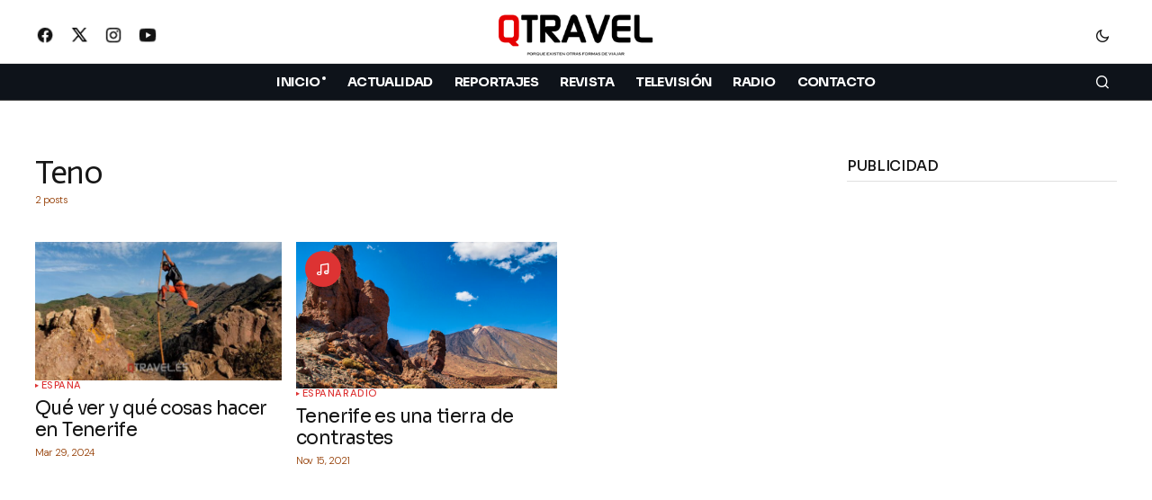

--- FILE ---
content_type: text/html; charset=UTF-8
request_url: https://www.qtravel.es/tag/teno/
body_size: 17464
content:
<!doctype html>
<html lang="es">
<head>
	<meta charset="UTF-8" />
	<meta name="viewport" content="width=device-width, initial-scale=1" />
	<link rel="profile" href="https://gmpg.org/xfn/11" />

	<meta name='robots' content='index, follow, max-image-preview:large, max-snippet:-1, max-video-preview:-1' />
<!-- Etiqueta de Google (gtag.js) modo de consentimiento dataLayer añadido por Site Kit -->
<script id="google_gtagjs-js-consent-mode-data-layer">
window.dataLayer = window.dataLayer || [];function gtag(){dataLayer.push(arguments);}
gtag('consent', 'default', {"ad_personalization":"denied","ad_storage":"denied","ad_user_data":"denied","analytics_storage":"denied","functionality_storage":"denied","security_storage":"denied","personalization_storage":"denied","region":["AT","BE","BG","CH","CY","CZ","DE","DK","EE","ES","FI","FR","GB","GR","HR","HU","IE","IS","IT","LI","LT","LU","LV","MT","NL","NO","PL","PT","RO","SE","SI","SK"],"wait_for_update":500});
window._googlesitekitConsentCategoryMap = {"statistics":["analytics_storage"],"marketing":["ad_storage","ad_user_data","ad_personalization"],"functional":["functionality_storage","security_storage"],"preferences":["personalization_storage"]};
window._googlesitekitConsents = {"ad_personalization":"denied","ad_storage":"denied","ad_user_data":"denied","analytics_storage":"denied","functionality_storage":"denied","security_storage":"denied","personalization_storage":"denied","region":["AT","BE","BG","CH","CY","CZ","DE","DK","EE","ES","FI","FR","GB","GR","HR","HU","IE","IS","IT","LI","LT","LU","LV","MT","NL","NO","PL","PT","RO","SE","SI","SK"],"wait_for_update":500};
</script>
<!-- Fin de la etiqueta Google (gtag.js) modo de consentimiento dataLayer añadido por Site Kit -->

	<!-- This site is optimized with the Yoast SEO Premium plugin v26.5 (Yoast SEO v26.7) - https://yoast.com/wordpress/plugins/seo/ -->
	<title>Teno archivos - Revista QTRAVEL - Viajes y Turismo</title>
	<link rel="canonical" href="https://www.qtravel.es/tag/teno/" />
	<meta property="og:locale" content="es_ES" />
	<meta property="og:type" content="article" />
	<meta property="og:title" content="Teno archivos" />
	<meta property="og:url" content="https://www.qtravel.es/tag/teno/" />
	<meta property="og:site_name" content="Revista QTRAVEL - Viajes y Turismo" />
	<meta property="og:image" content="https://www.qtravel.es/wp-content/uploads/2021/10/qtravel-twitter-1.png" />
	<meta property="og:image:width" content="300" />
	<meta property="og:image:height" content="300" />
	<meta property="og:image:type" content="image/png" />
	<meta name="twitter:card" content="summary_large_image" />
	<meta name="twitter:site" content="@RevistaQTRAVEL" />
	<script type="application/ld+json" class="yoast-schema-graph">{"@context":"https://schema.org","@graph":[{"@type":"CollectionPage","@id":"https://www.qtravel.es/tag/teno/","url":"https://www.qtravel.es/tag/teno/","name":"Teno archivos - Revista QTRAVEL - Viajes y Turismo","isPartOf":{"@id":"https://www.qtravel.es/#website"},"primaryImageOfPage":{"@id":"https://www.qtravel.es/tag/teno/#primaryimage"},"image":{"@id":"https://www.qtravel.es/tag/teno/#primaryimage"},"thumbnailUrl":"https://www.qtravel.es/wp-content/uploads/2014/01/Salto-de-el-pastor-Tenerife.jpg","breadcrumb":{"@id":"https://www.qtravel.es/tag/teno/#breadcrumb"},"inLanguage":"es"},{"@type":"ImageObject","inLanguage":"es","@id":"https://www.qtravel.es/tag/teno/#primaryimage","url":"https://www.qtravel.es/wp-content/uploads/2014/01/Salto-de-el-pastor-Tenerife.jpg","contentUrl":"https://www.qtravel.es/wp-content/uploads/2014/01/Salto-de-el-pastor-Tenerife.jpg","width":1400,"height":607,"caption":"Salto de el Pastor Tenerife"},{"@type":"BreadcrumbList","@id":"https://www.qtravel.es/tag/teno/#breadcrumb","itemListElement":[{"@type":"ListItem","position":1,"name":"Portada","item":"https://www.qtravel.es/"},{"@type":"ListItem","position":2,"name":"Teno"}]},{"@type":"WebSite","@id":"https://www.qtravel.es/#website","url":"https://www.qtravel.es/","name":"Revista QTRAVEL","description":"Revista de viajes y turismo. Vídeos de viajes","publisher":{"@id":"https://www.qtravel.es/#organization"},"alternateName":"QTRAVEL","potentialAction":[{"@type":"SearchAction","target":{"@type":"EntryPoint","urlTemplate":"https://www.qtravel.es/?s={search_term_string}"},"query-input":{"@type":"PropertyValueSpecification","valueRequired":true,"valueName":"search_term_string"}}],"inLanguage":"es"},{"@type":"Organization","@id":"https://www.qtravel.es/#organization","name":"QTRAVEL Revista de viajes","alternateName":"QTRAVEL","url":"https://www.qtravel.es/","logo":{"@type":"ImageObject","inLanguage":"es","@id":"https://www.qtravel.es/#/schema/logo/image/","url":"https://www.qtravel.es/wp-content/uploads/2021/01/qtravel-MEMBRETE2021.png","contentUrl":"https://www.qtravel.es/wp-content/uploads/2021/01/qtravel-MEMBRETE2021.png","width":600,"height":175,"caption":"QTRAVEL Revista de viajes"},"image":{"@id":"https://www.qtravel.es/#/schema/logo/image/"},"sameAs":["https://www.facebook.com/qtravel.es","https://x.com/RevistaQTRAVEL","https://instagram.com/revistaqtravel","http://www.youtube.com/revistaqtravel"],"description":"Revista de viajes y turismo. Reportajes de viajes en el programa Miradas Viajeras de Capital Radio y en el programa Miradas Viajeras de Negocios TV en Movistar Plus+","foundingDate":"2007-09-01","publishingPrinciples":"https://www.qtravel.es/sobre-qtravel/","ownershipFundingInfo":"https://www.qtravel.es/sobre-qtravel/"}]}</script>
	<!-- / Yoast SEO Premium plugin. -->


<link rel='dns-prefetch' href='//pagead2.googlesyndication.com' />
<link rel='dns-prefetch' href='//www.googletagmanager.com' />
<link rel='dns-prefetch' href='//fonts.googleapis.com' />
<link href='https://fonts.gstatic.com' crossorigin rel='preconnect' />
<!-- www.qtravel.es is managing ads with Advanced Ads 2.0.16 – https://wpadvancedads.com/ --><script id="qtrav-ready">
			window.advanced_ads_ready=function(e,a){a=a||"complete";var d=function(e){return"interactive"===a?"loading"!==e:"complete"===e};d(document.readyState)?e():document.addEventListener("readystatechange",(function(a){d(a.target.readyState)&&e()}),{once:"interactive"===a})},window.advanced_ads_ready_queue=window.advanced_ads_ready_queue||[];		</script>
		<style id='wp-img-auto-sizes-contain-inline-css'>
img:is([sizes=auto i],[sizes^="auto," i]){contain-intrinsic-size:3000px 1500px}
/*# sourceURL=wp-img-auto-sizes-contain-inline-css */
</style>
<style id='classic-theme-styles-inline-css'>
/*! This file is auto-generated */
.wp-block-button__link{color:#fff;background-color:#32373c;border-radius:9999px;box-shadow:none;text-decoration:none;padding:calc(.667em + 2px) calc(1.333em + 2px);font-size:1.125em}.wp-block-file__button{background:#32373c;color:#fff;text-decoration:none}
/*# sourceURL=/wp-includes/css/classic-themes.min.css */
</style>
<style id='global-styles-inline-css'>
:root{--wp--preset--aspect-ratio--square: 1;--wp--preset--aspect-ratio--4-3: 4/3;--wp--preset--aspect-ratio--3-4: 3/4;--wp--preset--aspect-ratio--3-2: 3/2;--wp--preset--aspect-ratio--2-3: 2/3;--wp--preset--aspect-ratio--16-9: 16/9;--wp--preset--aspect-ratio--9-16: 9/16;--wp--preset--color--black: #000000;--wp--preset--color--cyan-bluish-gray: #abb8c3;--wp--preset--color--white: #FFFFFF;--wp--preset--color--pale-pink: #f78da7;--wp--preset--color--vivid-red: #cf2e2e;--wp--preset--color--luminous-vivid-orange: #ff6900;--wp--preset--color--luminous-vivid-amber: #fcb900;--wp--preset--color--light-green-cyan: #7bdcb5;--wp--preset--color--vivid-green-cyan: #00d084;--wp--preset--color--pale-cyan-blue: #8ed1fc;--wp--preset--color--vivid-cyan-blue: #0693e3;--wp--preset--color--vivid-purple: #9b51e0;--wp--preset--color--blue: #59BACC;--wp--preset--color--green: #58AD69;--wp--preset--color--orange: #FFBC49;--wp--preset--color--red: #e32c26;--wp--preset--color--gray-50: #f8f9fa;--wp--preset--color--gray-100: #f8f9fb;--wp--preset--color--gray-200: #E0E0E0;--wp--preset--color--primary: #161616;--wp--preset--color--secondary: #933b00;--wp--preset--color--layout: #efeded;--wp--preset--color--border: #d9d9d9;--wp--preset--color--divider: #1D1D1F;--wp--preset--gradient--vivid-cyan-blue-to-vivid-purple: linear-gradient(135deg,rgb(6,147,227) 0%,rgb(155,81,224) 100%);--wp--preset--gradient--light-green-cyan-to-vivid-green-cyan: linear-gradient(135deg,rgb(122,220,180) 0%,rgb(0,208,130) 100%);--wp--preset--gradient--luminous-vivid-amber-to-luminous-vivid-orange: linear-gradient(135deg,rgb(252,185,0) 0%,rgb(255,105,0) 100%);--wp--preset--gradient--luminous-vivid-orange-to-vivid-red: linear-gradient(135deg,rgb(255,105,0) 0%,rgb(207,46,46) 100%);--wp--preset--gradient--very-light-gray-to-cyan-bluish-gray: linear-gradient(135deg,rgb(238,238,238) 0%,rgb(169,184,195) 100%);--wp--preset--gradient--cool-to-warm-spectrum: linear-gradient(135deg,rgb(74,234,220) 0%,rgb(151,120,209) 20%,rgb(207,42,186) 40%,rgb(238,44,130) 60%,rgb(251,105,98) 80%,rgb(254,248,76) 100%);--wp--preset--gradient--blush-light-purple: linear-gradient(135deg,rgb(255,206,236) 0%,rgb(152,150,240) 100%);--wp--preset--gradient--blush-bordeaux: linear-gradient(135deg,rgb(254,205,165) 0%,rgb(254,45,45) 50%,rgb(107,0,62) 100%);--wp--preset--gradient--luminous-dusk: linear-gradient(135deg,rgb(255,203,112) 0%,rgb(199,81,192) 50%,rgb(65,88,208) 100%);--wp--preset--gradient--pale-ocean: linear-gradient(135deg,rgb(255,245,203) 0%,rgb(182,227,212) 50%,rgb(51,167,181) 100%);--wp--preset--gradient--electric-grass: linear-gradient(135deg,rgb(202,248,128) 0%,rgb(113,206,126) 100%);--wp--preset--gradient--midnight: linear-gradient(135deg,rgb(2,3,129) 0%,rgb(40,116,252) 100%);--wp--preset--font-size--small: 13px;--wp--preset--font-size--medium: 20px;--wp--preset--font-size--large: 36px;--wp--preset--font-size--x-large: 42px;--wp--preset--spacing--20: 0.44rem;--wp--preset--spacing--30: 0.67rem;--wp--preset--spacing--40: 1rem;--wp--preset--spacing--50: 1.5rem;--wp--preset--spacing--60: 2.25rem;--wp--preset--spacing--70: 3.38rem;--wp--preset--spacing--80: 5.06rem;--wp--preset--shadow--natural: 6px 6px 9px rgba(0, 0, 0, 0.2);--wp--preset--shadow--deep: 12px 12px 50px rgba(0, 0, 0, 0.4);--wp--preset--shadow--sharp: 6px 6px 0px rgba(0, 0, 0, 0.2);--wp--preset--shadow--outlined: 6px 6px 0px -3px rgb(255, 255, 255), 6px 6px rgb(0, 0, 0);--wp--preset--shadow--crisp: 6px 6px 0px rgb(0, 0, 0);}:root :where(.is-layout-flow) > :first-child{margin-block-start: 0;}:root :where(.is-layout-flow) > :last-child{margin-block-end: 0;}:root :where(.is-layout-flow) > *{margin-block-start: 24px;margin-block-end: 0;}:root :where(.is-layout-constrained) > :first-child{margin-block-start: 0;}:root :where(.is-layout-constrained) > :last-child{margin-block-end: 0;}:root :where(.is-layout-constrained) > *{margin-block-start: 24px;margin-block-end: 0;}:root :where(.is-layout-flex){gap: 24px;}:root :where(.is-layout-grid){gap: 24px;}body .is-layout-flex{display: flex;}.is-layout-flex{flex-wrap: wrap;align-items: center;}.is-layout-flex > :is(*, div){margin: 0;}body .is-layout-grid{display: grid;}.is-layout-grid > :is(*, div){margin: 0;}.has-black-color{color: var(--wp--preset--color--black) !important;}.has-cyan-bluish-gray-color{color: var(--wp--preset--color--cyan-bluish-gray) !important;}.has-white-color{color: var(--wp--preset--color--white) !important;}.has-pale-pink-color{color: var(--wp--preset--color--pale-pink) !important;}.has-vivid-red-color{color: var(--wp--preset--color--vivid-red) !important;}.has-luminous-vivid-orange-color{color: var(--wp--preset--color--luminous-vivid-orange) !important;}.has-luminous-vivid-amber-color{color: var(--wp--preset--color--luminous-vivid-amber) !important;}.has-light-green-cyan-color{color: var(--wp--preset--color--light-green-cyan) !important;}.has-vivid-green-cyan-color{color: var(--wp--preset--color--vivid-green-cyan) !important;}.has-pale-cyan-blue-color{color: var(--wp--preset--color--pale-cyan-blue) !important;}.has-vivid-cyan-blue-color{color: var(--wp--preset--color--vivid-cyan-blue) !important;}.has-vivid-purple-color{color: var(--wp--preset--color--vivid-purple) !important;}.has-blue-color{color: var(--wp--preset--color--blue) !important;}.has-green-color{color: var(--wp--preset--color--green) !important;}.has-orange-color{color: var(--wp--preset--color--orange) !important;}.has-red-color{color: var(--wp--preset--color--red) !important;}.has-gray-50-color{color: var(--wp--preset--color--gray-50) !important;}.has-gray-100-color{color: var(--wp--preset--color--gray-100) !important;}.has-gray-200-color{color: var(--wp--preset--color--gray-200) !important;}.has-primary-color{color: var(--wp--preset--color--primary) !important;}.has-secondary-color{color: var(--wp--preset--color--secondary) !important;}.has-layout-color{color: var(--wp--preset--color--layout) !important;}.has-border-color{color: var(--wp--preset--color--border) !important;}.has-divider-color{color: var(--wp--preset--color--divider) !important;}.has-black-background-color{background-color: var(--wp--preset--color--black) !important;}.has-cyan-bluish-gray-background-color{background-color: var(--wp--preset--color--cyan-bluish-gray) !important;}.has-white-background-color{background-color: var(--wp--preset--color--white) !important;}.has-pale-pink-background-color{background-color: var(--wp--preset--color--pale-pink) !important;}.has-vivid-red-background-color{background-color: var(--wp--preset--color--vivid-red) !important;}.has-luminous-vivid-orange-background-color{background-color: var(--wp--preset--color--luminous-vivid-orange) !important;}.has-luminous-vivid-amber-background-color{background-color: var(--wp--preset--color--luminous-vivid-amber) !important;}.has-light-green-cyan-background-color{background-color: var(--wp--preset--color--light-green-cyan) !important;}.has-vivid-green-cyan-background-color{background-color: var(--wp--preset--color--vivid-green-cyan) !important;}.has-pale-cyan-blue-background-color{background-color: var(--wp--preset--color--pale-cyan-blue) !important;}.has-vivid-cyan-blue-background-color{background-color: var(--wp--preset--color--vivid-cyan-blue) !important;}.has-vivid-purple-background-color{background-color: var(--wp--preset--color--vivid-purple) !important;}.has-blue-background-color{background-color: var(--wp--preset--color--blue) !important;}.has-green-background-color{background-color: var(--wp--preset--color--green) !important;}.has-orange-background-color{background-color: var(--wp--preset--color--orange) !important;}.has-red-background-color{background-color: var(--wp--preset--color--red) !important;}.has-gray-50-background-color{background-color: var(--wp--preset--color--gray-50) !important;}.has-gray-100-background-color{background-color: var(--wp--preset--color--gray-100) !important;}.has-gray-200-background-color{background-color: var(--wp--preset--color--gray-200) !important;}.has-primary-background-color{background-color: var(--wp--preset--color--primary) !important;}.has-secondary-background-color{background-color: var(--wp--preset--color--secondary) !important;}.has-layout-background-color{background-color: var(--wp--preset--color--layout) !important;}.has-border-background-color{background-color: var(--wp--preset--color--border) !important;}.has-divider-background-color{background-color: var(--wp--preset--color--divider) !important;}.has-black-border-color{border-color: var(--wp--preset--color--black) !important;}.has-cyan-bluish-gray-border-color{border-color: var(--wp--preset--color--cyan-bluish-gray) !important;}.has-white-border-color{border-color: var(--wp--preset--color--white) !important;}.has-pale-pink-border-color{border-color: var(--wp--preset--color--pale-pink) !important;}.has-vivid-red-border-color{border-color: var(--wp--preset--color--vivid-red) !important;}.has-luminous-vivid-orange-border-color{border-color: var(--wp--preset--color--luminous-vivid-orange) !important;}.has-luminous-vivid-amber-border-color{border-color: var(--wp--preset--color--luminous-vivid-amber) !important;}.has-light-green-cyan-border-color{border-color: var(--wp--preset--color--light-green-cyan) !important;}.has-vivid-green-cyan-border-color{border-color: var(--wp--preset--color--vivid-green-cyan) !important;}.has-pale-cyan-blue-border-color{border-color: var(--wp--preset--color--pale-cyan-blue) !important;}.has-vivid-cyan-blue-border-color{border-color: var(--wp--preset--color--vivid-cyan-blue) !important;}.has-vivid-purple-border-color{border-color: var(--wp--preset--color--vivid-purple) !important;}.has-blue-border-color{border-color: var(--wp--preset--color--blue) !important;}.has-green-border-color{border-color: var(--wp--preset--color--green) !important;}.has-orange-border-color{border-color: var(--wp--preset--color--orange) !important;}.has-red-border-color{border-color: var(--wp--preset--color--red) !important;}.has-gray-50-border-color{border-color: var(--wp--preset--color--gray-50) !important;}.has-gray-100-border-color{border-color: var(--wp--preset--color--gray-100) !important;}.has-gray-200-border-color{border-color: var(--wp--preset--color--gray-200) !important;}.has-primary-border-color{border-color: var(--wp--preset--color--primary) !important;}.has-secondary-border-color{border-color: var(--wp--preset--color--secondary) !important;}.has-layout-border-color{border-color: var(--wp--preset--color--layout) !important;}.has-border-border-color{border-color: var(--wp--preset--color--border) !important;}.has-divider-border-color{border-color: var(--wp--preset--color--divider) !important;}.has-vivid-cyan-blue-to-vivid-purple-gradient-background{background: var(--wp--preset--gradient--vivid-cyan-blue-to-vivid-purple) !important;}.has-light-green-cyan-to-vivid-green-cyan-gradient-background{background: var(--wp--preset--gradient--light-green-cyan-to-vivid-green-cyan) !important;}.has-luminous-vivid-amber-to-luminous-vivid-orange-gradient-background{background: var(--wp--preset--gradient--luminous-vivid-amber-to-luminous-vivid-orange) !important;}.has-luminous-vivid-orange-to-vivid-red-gradient-background{background: var(--wp--preset--gradient--luminous-vivid-orange-to-vivid-red) !important;}.has-very-light-gray-to-cyan-bluish-gray-gradient-background{background: var(--wp--preset--gradient--very-light-gray-to-cyan-bluish-gray) !important;}.has-cool-to-warm-spectrum-gradient-background{background: var(--wp--preset--gradient--cool-to-warm-spectrum) !important;}.has-blush-light-purple-gradient-background{background: var(--wp--preset--gradient--blush-light-purple) !important;}.has-blush-bordeaux-gradient-background{background: var(--wp--preset--gradient--blush-bordeaux) !important;}.has-luminous-dusk-gradient-background{background: var(--wp--preset--gradient--luminous-dusk) !important;}.has-pale-ocean-gradient-background{background: var(--wp--preset--gradient--pale-ocean) !important;}.has-electric-grass-gradient-background{background: var(--wp--preset--gradient--electric-grass) !important;}.has-midnight-gradient-background{background: var(--wp--preset--gradient--midnight) !important;}.has-small-font-size{font-size: var(--wp--preset--font-size--small) !important;}.has-medium-font-size{font-size: var(--wp--preset--font-size--medium) !important;}.has-large-font-size{font-size: var(--wp--preset--font-size--large) !important;}.has-x-large-font-size{font-size: var(--wp--preset--font-size--x-large) !important;}
:root :where(.wp-block-pullquote){font-size: 1.5em;line-height: 1.6;}
/*# sourceURL=global-styles-inline-css */
</style>
<style id='cs-elementor-editor-inline-css'>
:root {  --cs-desktop-container: 1250px; --cs-laptop-container: 1200px; --cs-tablet-container: 990px; --cs-mobile-container: 768px; }
/*# sourceURL=cs-elementor-editor-inline-css */
</style>
<style id='cs-customizer-output-styles-inline-css'>
:root{--cs-light-site-background:#FFFFFF;--cs-dark-site-background:#161616;--cs-light-header-background:#0e131a;--cs-dark-header-background:#161616;--cs-light-header-submenu-background:#0e131a;--cs-dark-header-submenu-background:#161616;--cs-light-header-topbar-background:#ffffff;--cs-dark-header-topbar-background:#161616;--cs-light-footer-background:#0e131a;--cs-dark-footer-background:#161616;--cs-light-offcanvas-background:#0e131a;--cs-dark-offcanvas-background:#161616;--cs-light-layout-background:#efeded;--cs-dark-layout-background:#232323;--cs-light-primary-color:#161616;--cs-dark-primary-color:#FFFFFF;--cs-light-secondary-color:#933b00;--cs-dark-secondary-color:#CDCDCD;--cs-light-accent-color:#dd3333;--cs-dark-accent-color:#ffffff;--cs-light-input-background:#ffffff;--cs-dark-input-background:#FFFFFF;--cs-light-button-background:#0038ff;--cs-dark-button-background:#0038ff;--cs-light-button-color:#FFFFFF;--cs-dark-button-color:#FFFFFF;--cs-light-button-hover-background:#0033e9;--cs-dark-button-hover-background:#0033e9;--cs-light-button-hover-color:#FFFFFF;--cs-dark-button-hover-color:#FFFFFF;--cs-light-border-color:#d9d9d9;--cs-dark-border-color:#343434;--cs-light-overlay-background:#161616;--cs-dark-overlay-background:#161616;--cs-light-video-icon-color:#dd3333;--cs-dark-video-icon-color:#161616;--cs-layout-elements-border-radius:2px;--cs-thumbnail-border-radius:0px;--cs-input-border-radius:4px;--cs-button-border-radius:4px;--cs-heading-1-font-size:2.3rem;--cs-heading-2-font-size:2rem;--cs-heading-3-font-size:1.5rem;--cs-heading-4-font-size:1.125rem;--cs-heading-5-font-size:1rem;--cs-heading-6-font-size:0.9375rem;--cs-header-initial-height:50px;--cs-header-height:50px;--cs-header-topbar-height:94px;--cs-header-border-width:0px;}:root, [data-scheme="light"]{--cs-light-overlay-background-rgb:22,22,22;}:root, [data-scheme="dark"], [data-scheme="inverse"]{--cs-dark-overlay-background-rgb:22,22,22;}.cs-header-bottombar{--cs-header-bottombar-alignment:flex-start;}.cs-posts-area__home.cs-posts-area__grid{--cs-posts-area-grid-columns:3;--cs-posts-area-grid-column-gap:24px;}.cs-posts-area__home{--cs-posts-area-grid-row-gap:24px;--cs-entry-title-font-size:1.5rem;}.cs-posts-area__archive.cs-posts-area__grid{--cs-posts-area-grid-columns:3;--cs-posts-area-grid-column-gap:24px;}.cs-posts-area__archive{--cs-posts-area-grid-row-gap:40px;--cs-entry-title-font-size:1.3rem;}.cs-posts-area__read-next{--cs-entry-title-font-size:1.3rem;}.cs-banner-archive{--cs-banner-label-alignment:center;}.cs-banner-post-after{--cs-banner-label-alignment:left;}@media (max-width: 1199.98px){.cs-posts-area__home.cs-posts-area__grid{--cs-posts-area-grid-columns:3;--cs-posts-area-grid-column-gap:24px;}.cs-posts-area__home{--cs-posts-area-grid-row-gap:24px;--cs-entry-title-font-size:1.5rem;}.cs-posts-area__archive.cs-posts-area__grid{--cs-posts-area-grid-columns:2;--cs-posts-area-grid-column-gap:24px;}.cs-posts-area__archive{--cs-posts-area-grid-row-gap:40px;--cs-entry-title-font-size:1.3rem;}.cs-posts-area__read-next{--cs-entry-title-font-size:1.3rem;}}@media (max-width: 991.98px){.cs-posts-area__home.cs-posts-area__grid{--cs-posts-area-grid-columns:2;--cs-posts-area-grid-column-gap:24px;}.cs-posts-area__home{--cs-posts-area-grid-row-gap:24px;--cs-entry-title-font-size:1.5rem;}.cs-posts-area__archive.cs-posts-area__grid{--cs-posts-area-grid-columns:2;--cs-posts-area-grid-column-gap:24px;}.cs-posts-area__archive{--cs-posts-area-grid-row-gap:40px;--cs-entry-title-font-size:1.3rem;}.cs-posts-area__read-next{--cs-entry-title-font-size:1.3rem;}}@media (max-width: 767.98px){.cs-posts-area__home.cs-posts-area__grid{--cs-posts-area-grid-columns:1;--cs-posts-area-grid-column-gap:24px;}.cs-posts-area__home{--cs-posts-area-grid-row-gap:24px;--cs-entry-title-font-size:1.25rem;}.cs-posts-area__archive.cs-posts-area__grid{--cs-posts-area-grid-columns:1;--cs-posts-area-grid-column-gap:16px;}.cs-posts-area__archive{--cs-posts-area-grid-row-gap:10px;--cs-entry-title-font-size:1.2rem;}.cs-posts-area__read-next{--cs-entry-title-font-size:1.2rem;}}
/*# sourceURL=cs-customizer-output-styles-inline-css */
</style>
<link rel='stylesheet' id='wp-block-library-css' href='https://www.qtravel.es/wp-includes/css/dist/block-library/style.min.css' media='all' />
<link rel='stylesheet' id='wpo_min-header-1-css' href='https://www.qtravel.es/wp-content/cache/wpo-minify/1767879096/assets/wpo-minify-header-widgetopts-styles1762021835.min.css' media='all' />
<link rel='stylesheet' id='wpo_min-header-2-css' href='https://www.qtravel.es/wp-content/cache/wpo-minify/1767879096/assets/wpo-minify-header-csco-styles1750971052.min.css' media='all' />
<style id='wpo_min-header-2-inline-css'>
:root{--cs-font-base-family:DM Sans;--cs-font-base-size:1rem;--cs-font-base-weight:500;--cs-font-base-style:normal;--cs-font-base-letter-spacing:normal;--cs-font-base-line-height:1.5;--cs-font-primary-family:DM Sans;--cs-font-primary-size:0.9rem;--cs-font-primary-weight:500;--cs-font-primary-style:normal;--cs-font-primary-letter-spacing:;--cs-font-primary-text-transform:none;--cs-font-primary-line-height:0.8;--cs-font-secondary-family:DM Sans;--cs-font-secondary-size:0.75rem;--cs-font-secondary-weight:400;--cs-font-secondary-style:normal;--cs-font-secondary-letter-spacing:normal;--cs-font-secondary-text-transform:none;--cs-font-secondary-line-height:1.1;--cs-font-section-headings-family:Sora;--cs-font-section-headings-size:;--cs-font-section-headings-weight:500;--cs-font-section-headings-style:normal;--cs-font-section-headings-letter-spacing:-0.02em;--cs-font-section-headings-text-transform:uppercase;--cs-font-section-headings-line-height:1.1;--cs-font-post-title-family:Sora;--cs-font-post-title-weight:400;--cs-font-post-title-size:3rem;--cs-font-post-title-letter-spacing:-0.03em;--cs-font-post-title-line-height:1.1;--cs-font-post-subtitle-family:DM Sans;--cs-font-post-subtitle-weight:400;--cs-font-post-subtitle-size:1.25rem;--cs-font-post-subtitle-letter-spacing:normal;--cs-font-post-subtitle-line-height:1.4;--cs-font-category-family:DM Sans;--cs-font-category-size:0.7rem;--cs-font-category-weight:500;--cs-font-category-style:normal;--cs-font-category-letter-spacing:0.05em;--cs-font-category-text-transform:uppercase;--cs-font-category-line-height:1;--cs-font-post-meta-family:DM Sans;--cs-font-post-meta-size:0.7rem;--cs-font-post-meta-weight:300;--cs-font-post-meta-style:normal;--cs-font-post-meta-letter-spacing:-0.03em;--cs-font-post-meta-text-transform:none;--cs-font-post-meta-line-height:1;--cs-font-post-content-family:DM Sans;--cs-font-post-content-weight:400;--cs-font-post-content-size:1.127rem;--cs-font-post-content-letter-spacing:0.01em;--cs-font-post-content-line-height:1.6;--cs-font-input-family:DM Sans;--cs-font-input-size:0.875rem;--cs-font-input-weight:400;--cs-font-input-style:normal;--cs-font-input-line-height:1.3;--cs-font-input-letter-spacing:normal;--cs-font-input-text-transform:none;--cs-font-entry-title-family:Sora;--cs-font-entry-title-weight:400;--cs-font-entry-title-letter-spacing:-0.03em;--cs-font-entry-title-line-height:1.2;--cs-font-entry-excerpt-family:DM Sans;--cs-font-entry-excerpt-weight:400;--cs-font-entry-excerpt-size:1.12rem;--cs-font-entry-excerpt-letter-spacing:normal;--cs-font-entry-excerpt-line-height:1.4;--cs-font-main-logo-family:Sora;--cs-font-main-logo-size:1.375rem;--cs-font-main-logo-weight:700;--cs-font-main-logo-style:normal;--cs-font-main-logo-letter-spacing:-0.02em;--cs-font-main-logo-text-transform:none;--cs-font-mobile-logo-family:DM Sans;--cs-font-mobile-logo-size:1.375rem;--cs-font-mobile-logo-weight:700;--cs-font-mobile-logo-style:normal;--cs-font-mobile-logo-letter-spacing:-0.02em;--cs-font-mobile-logo-text-transform:none;--cs-font-footer-logo-family:Sora;--cs-font-footer-logo-size:1.375rem;--cs-font-footer-logo-weight:700;--cs-font-footer-logo-style:normal;--cs-font-footer-logo-letter-spacing:-0.02em;--cs-font-footer-logo-text-transform:none;--cs-font-headings-family:Actor;--cs-font-headings-weight:400;--cs-font-headings-style:normal;--cs-font-headings-line-height:2rem;--cs-font-headings-letter-spacing:-0.04em;--cs-font-headings-text-transform:none;--cs-font-menu-family:Sora;--cs-font-menu-size:0.9rem;--cs-font-menu-weight:700;--cs-font-menu-style:normal;--cs-font-menu-letter-spacing:-0.04em;--cs-font-menu-text-transform:uppercase;--cs-font-menu-line-height:1.3;--cs-font-submenu-family:Sora;--cs-font-submenu-size:0.875rem;--cs-font-submenu-weight:400;--cs-font-submenu-style:normal;--cs-font-submenu-letter-spacing:normal;--cs-font-submenu-text-transform:uppercase;--cs-font-submenu-line-height:1.3;--cs-font-footer-menu-family:DM Sans;--cs-font-footer-menu-size:0.75rem;--cs-font-footer-menu-weight:400;--cs-font-footer-menu-style:normal;--cs-font-footer-menu-letter-spacing:-0.02em;--cs-font-footer-menu-text-transform:uppercase;--cs-font-footer-menu-line-height:1.2;--cs-font-footer-submenu-family:DM Sans;--cs-font-footer-submenu-size:0.75rem;--cs-font-footer-submenu-weight:700;--cs-font-footer-submenu-style:normal;--cs-font-footer-submenu-letter-spacing:normal;--cs-font-footer-submenu-text-transform:none;--cs-font-footer-submenu-line-height:1.1;--cs-font-bottombar-menu-family:Sora;--cs-font-bottombar-menu-size:0.8rem;--cs-font-bottombar-menu-weight:700;--cs-font-bottombar-menu-style:normal;--cs-font-bottombar-menu-letter-spacing:normal;--cs-font-bottombar-menu-text-transform:uppercase;--cs-font-bottombar-menu-line-height:1.3}
/*# sourceURL=wpo_min-header-2-inline-css */
</style>
<link rel='stylesheet' id='wpo_min-header-3-css' href='https://www.qtravel.es/wp-content/cache/wpo-minify/1767879096/assets/wpo-minify-header-7546a4e42a92340539e9973af4c2776e.min.css' media='all' />
<link rel='stylesheet' id='wpo_min-header-4-css' href='https://www.qtravel.es/wp-content/cache/wpo-minify/1767879096/assets/wpo-minify-header-8e1b8f10f7aacd6037530722c2f63f95.min.css' media='all' />
<link rel='stylesheet' id='wpo_min-header-5-css' href='https://www.qtravel.es/wp-content/cache/wpo-minify/1767879096/assets/wpo-minify-header-3f1f0c878f9c894c3fa9be3097445727.min.css' media='all' />
<script src="https://www.qtravel.es/wp-includes/js/jquery/jquery.min.js" id="jquery-core-js"></script>
<script src="https://www.qtravel.es/wp-includes/js/jquery/jquery-migrate.min.js" id="jquery-migrate-js"></script>
<script id="real3d-flipbook-forntend-js-extra">
var r3d_frontend = {"rootFolder":"https://www.qtravel.es/wp-content/plugins/real3d-flipbook/","version":"4.0","options":{"pages":[],"pdfUrl":"","printPdfUrl":"","tableOfContent":[],"id":"","bookId":"","date":"","lightboxThumbnailUrl":"","mode":"normal","viewMode":"webgl","pageTextureSize":"2048","pageTextureSizeSmall":"1500","pageTextureSizeMobile":"","pageTextureSizeMobileSmall":"700","minPixelRatio":"1","pdfTextLayer":"true","zoomMin":"0.92","zoomStep":"2","zoomSize":"","zoomReset":"false","doubleClickZoom":"true","pageDrag":"true","singlePageMode":"false","pageFlipDuration":"1","sound":"true","startPage":"1","pageNumberOffset":"0","deeplinking":{"enabled":"true","prefix":""},"responsiveView":"true","responsiveViewTreshold":"600","responsiveViewRatio":"1","cover":"true","backCover":"true","height":"400","responsiveHeight":"true","containerRatio":"","thumbnailsOnStart":"false","contentOnStart":"false","searchOnStart":"","tableOfContentCloseOnClick":"true","thumbsCloseOnClick":"true","autoplayOnStart":"false","autoplayInterval":"3000","autoplayLoop":"true","autoplayStartPage":"1","rightToLeft":"false","pageWidth":"","pageHeight":"","thumbSize":"130","logoImg":"","logoUrl":"","logoUrlTarget":"_blank","logoCSS":"position:absolute;left:0;top:0;","menuSelector":"","zIndex":"auto","preloaderText":"","googleAnalyticsTrackingCode":"UA-6644354-1","pdfBrowserViewerIfIE":"false","modeMobile":"normal","viewModeMobile":"2d","aspectMobile":"","aspectRatioMobile":"0.71","singlePageModeIfMobile":"true","logoHideOnMobile":"false","mobile":{"thumbnailsOnStart":"false","contentOnStart":"false"},"lightboxCssClass":"","lightboxLink":"","lightboxLinkNewWindow":"true","lightboxBackground":"rgb(81, 85, 88)","lightboxBackgroundPattern":"","lightboxBackgroundImage":"","lightboxContainerCSS":"display:inline-block;padding:10px;","lightboxThumbnailHeight":"300","lightboxThumbnailUrlCSS":"display:block;","lightboxThumbnailInfo":"true","lightboxThumbnailInfoText":"","lightboxThumbnailInfoCSS":"top: 0;  width: 100%; height: 100%; font-size: 16px; color: #000; background: rgba(255,255,255,.8);","showTitle":"true","showDate":"false","hideThumbnail":"false","lightboxText":"","lightboxTextCSS":"display:block;","lightboxTextPosition":"top","lightBoxOpened":"false","lightBoxFullscreen":"true","lightboxCloseOnClick":"false","lightboxStartPage":"","lightboxMarginV":"0","lightboxMarginH":"0","lights":"true","lightPositionX":"0","lightPositionY":"150","lightPositionZ":"1400","lightIntensity":"0.6","shadows":"true","shadowMapSize":"2048","shadowOpacity":"0.2","shadowDistance":"15","pageHardness":"2","coverHardness":"2","pageRoughness":"1","pageMetalness":"0","pageSegmentsW":"6","pageSegmentsH":"1","pageMiddleShadowSize":"2","pageMiddleShadowColorL":"#999999","pageMiddleShadowColorR":"#777777","antialias":"false","pan":"0","tilt":"0","rotateCameraOnMouseDrag":"true","panMax":"20","panMin":"-20","tiltMax":"0","tiltMin":"-60","currentPage":{"enabled":"true","title":"P\u00e1gina actual","hAlign":"left","vAlign":"top"},"btnAutoplay":{"enabled":"false","title":"Autoplay"},"btnNext":{"enabled":"true","title":"Siguiente","vAlign":"top"},"btnLast":{"enabled":"true","title":"\u00daltima p\u00e1gina"},"btnPrev":{"enabled":"true","title":"Anterior"},"btnFirst":{"enabled":"true","title":"Inicio"},"btnZoomIn":{"enabled":"true","title":"Ampliar +"},"btnZoomOut":{"enabled":"true","title":"Reducir -"},"btnToc":{"enabled":"true","title":"Contenidos"},"btnThumbs":{"enabled":"true","title":"Miniaturas"},"btnShare":{"enabled":"true","title":"Compartir"},"btnNotes":{"enabled":"false","title":"Notas"},"btnDownloadPages":{"enabled":"false","url":"","title":"Descargar p\u00e1ginas"},"btnDownloadPdf":{"enabled":"true","url":"","title":"Descargar PDF","forceDownload":"true","openInNewWindow":"true"},"btnSound":{"enabled":"true","title":"Sonido"},"btnExpand":{"enabled":"true","title":"Pantalla Completa"},"btnSelect":{"enabled":"true","title":"Herramientas"},"btnSearch":{"enabled":"true","title":"Busqueda"},"search":{"enabled":"false","title":"Search"},"btnBookmark":{"enabled":"false","title":"Bookmark"},"btnPrint":{"enabled":"false","title":"Imprimir"},"btnTools":{"enabled":"true","title":"Tools"},"btnClose":{"enabled":"true","title":"Cerrar"},"whatsapp":{"enabled":"true"},"twitter":{"enabled":"true"},"facebook":{"enabled":"true"},"pinterest":{"enabled":"false"},"email":{"enabled":"true"},"linkedin":{"enabled":"false"},"digg":{"enabled":"false"},"reddit":{"enabled":"false"},"shareUrl":"","shareTitle":"Compartir","shareImage":"","layout":"1","icons":"FontAwesome","skin":"light","useFontAwesome5":"true","sideNavigationButtons":"true","menuNavigationButtons":"false","backgroundColor":"rgb(81, 85, 88)","backgroundPattern":"","backgroundImage":"","backgroundTransparent":"false","menuBackground":"","menuShadow":"","menuMargin":"0","menuPadding":"0","menuOverBook":"false","menuFloating":"false","menuTransparent":"false","menu2Background":"","menu2Shadow":"","menu2Margin":"0","menu2Padding":"0","menu2OverBook":"true","menu2Floating":"false","menu2Transparent":"true","skinColor":"","skinBackground":"","hideMenu":"false","menuAlignHorizontal":"center","btnColor":"","btnColorHover":"","btnBackground":"none","btnRadius":"0","btnMargin":"0","btnSize":"14","btnPaddingV":"10","btnPaddingH":"10","btnShadow":"","btnTextShadow":"","btnBorder":"","sideBtnColor":"#fff","sideBtnColorHover":"#fff","sideBtnBackground":"rgba(0,0,0,.3)","sideBtnBackgroundHover":"","sideBtnRadius":"0","sideBtnMargin":"0","sideBtnSize":"30","sideBtnPaddingV":"5","sideBtnPaddingH":"5","sideBtnShadow":"","sideBtnTextShadow":"","sideBtnBorder":"","closeBtnColorHover":"#FFF","closeBtnBackground":"rgba(0,0,0,.4)","closeBtnRadius":"0","closeBtnMargin":"0","closeBtnSize":"20","closeBtnPadding":"5","closeBtnTextShadow":"","closeBtnBorder":"","floatingBtnColor":"","floatingBtnColorHover":"","floatingBtnBackground":"","floatingBtnBackgroundHover":"","floatingBtnRadius":"","floatingBtnMargin":"","floatingBtnSize":"","floatingBtnPadding":"","floatingBtnShadow":"","floatingBtnTextShadow":"","floatingBtnBorder":"","currentPageMarginV":"5","currentPageMarginH":"5","arrowsAlwaysEnabledForNavigation":"false","arrowsDisabledNotFullscreen":"true","touchSwipeEnabled":"false","rightClickEnabled":"false","linkColor":"rgba(0, 0, 0, 0)","linkColorHover":"rgba(255, 255, 0, .2)","linkOpacity":"0.4","linkTarget":"_blank","pdfAutoLinks":"false","strings":{"print":"Imprimir","printLeftPage":"Print left page","printRightPage":"Print right page","printCurrentPage":"Imprimir p\u00e1gina actual","printAllPages":"Imprimir todas las p\u00e1ginas","download":"Descargar","downloadLeftPage":"Descargar p\u00e1gina izquierda","downloadRightPage":"Descargar p\u00e1gina derecha","downloadCurrentPage":"Descargar p\u00e1gina actual","downloadAllPages":"Descargar todas las p\u00e1ginas","bookmarks":"Favoritos","bookmarkLeftPage":"Bookmark left page","bookmarkRightPage":"Bookmark right page","bookmarkCurrentPage":"Bookmark current page","search":"Buscar","findInDocument":"Buscar en documento","pagesFoundContaining":"pages found containing","noMatches":"No matches","matchesFound":"matches found","page":"P\u00e1gina","matches":"matches","thumbnails":"Miniaturas","tableOfContent":"Tabla de Contenido","share":"Compartir","pressEscToClose":"Pulsa ESC para cerrar","password":"Password","addNote":"Add note","typeInYourNote":"Type in your note..."},"access":"full","backgroundMusic":"","cornerCurl":"false","pdfTools":{"pageHeight":1500,"thumbHeight":200,"quality":0.8,"textLayer":"true","autoConvert":"true"},"slug":"","convertPDFLinks":"true","convertPDFLinksWithClass":"","convertPDFLinksWithoutClass":"","overridePDFEmbedder":"false","overrideDflip":"false","overrideWonderPDFEmbed":"false","override3DFlipBook":"false","overridePDFjsViewer":"false","resumeReading":"false","previewPages":"","previewMode":"[object Object]","sideMenuOverBook":"true","sideMenuOverMenu":"true","sideMenuOverMenu2":"true","manageFlipbooks":"Administrator"}};
//# sourceURL=real3d-flipbook-forntend-js-extra
</script>
<script src="https://www.qtravel.es/wp-content/plugins/real3d-flipbook/js/frontend.js" id="real3d-flipbook-forntend-js"></script>
<script src="https://www.qtravel.es/wp-content/plugins/wp-optimize-premium/js/send-command-4-4-0.min.js" id="wp-optimize-send-command-js"></script>
<script src="https://www.qtravel.es/wp-content/plugins/wp-optimize-premium/js/wpo-lazy-load-4-4-0.min.js" id="wp-optimize-lazy-load-js"></script>
<script id="advanced-ads-advanced-js-js-extra">
var advads_options = {"blog_id":"1","privacy":{"enabled":false,"consent-method":"","custom-cookie-name":"","custom-cookie-value":"","state":"not_needed"}};
//# sourceURL=advanced-ads-advanced-js-js-extra
</script>
<script src="https://www.qtravel.es/wp-content/uploads/66/975/public/assets/js/183.js" id="advanced-ads-advanced-js-js"></script>
<script src="//pagead2.googlesyndication.com/pagead/js/adsbygoogle.js" id="csco_adsense-js"></script>

<!-- Fragmento de código de la etiqueta de Google (gtag.js) añadida por Site Kit -->
<!-- Fragmento de código de Google Analytics añadido por Site Kit -->
<script src="https://www.googletagmanager.com/gtag/js?id=GT-PHX5ZDD" id="google_gtagjs-js" async></script>
<script id="google_gtagjs-js-after">
window.dataLayer = window.dataLayer || [];function gtag(){dataLayer.push(arguments);}
gtag("set","linker",{"domains":["www.qtravel.es"]});
gtag("js", new Date());
gtag("set", "developer_id.dZTNiMT", true);
gtag("config", "GT-PHX5ZDD");
 window._googlesitekit = window._googlesitekit || {}; window._googlesitekit.throttledEvents = []; window._googlesitekit.gtagEvent = (name, data) => { var key = JSON.stringify( { name, data } ); if ( !! window._googlesitekit.throttledEvents[ key ] ) { return; } window._googlesitekit.throttledEvents[ key ] = true; setTimeout( () => { delete window._googlesitekit.throttledEvents[ key ]; }, 5 ); gtag( "event", name, { ...data, event_source: "site-kit" } ); }; 
//# sourceURL=google_gtagjs-js-after
</script>
<meta name="generator" content="Site Kit by Google 1.168.0" /><script type="text/javascript">
		var advadsCfpQueue = [];
		var advadsCfpAd = function( adID ){
			if ( 'undefined' == typeof advadsProCfp ) { advadsCfpQueue.push( adID ) } else { advadsProCfp.addElement( adID ) }
		};
		</script>
		
<!-- Metaetiquetas de Google AdSense añadidas por Site Kit -->
<meta name="google-adsense-platform-account" content="ca-host-pub-2644536267352236">
<meta name="google-adsense-platform-domain" content="sitekit.withgoogle.com">
<!-- Acabar con las metaetiquetas de Google AdSense añadidas por Site Kit -->
			<style>
				.e-con.e-parent:nth-of-type(n+4):not(.e-lazyloaded):not(.e-no-lazyload),
				.e-con.e-parent:nth-of-type(n+4):not(.e-lazyloaded):not(.e-no-lazyload) * {
					background-image: none !important;
				}
				@media screen and (max-height: 1024px) {
					.e-con.e-parent:nth-of-type(n+3):not(.e-lazyloaded):not(.e-no-lazyload),
					.e-con.e-parent:nth-of-type(n+3):not(.e-lazyloaded):not(.e-no-lazyload) * {
						background-image: none !important;
					}
				}
				@media screen and (max-height: 640px) {
					.e-con.e-parent:nth-of-type(n+2):not(.e-lazyloaded):not(.e-no-lazyload),
					.e-con.e-parent:nth-of-type(n+2):not(.e-lazyloaded):not(.e-no-lazyload) * {
						background-image: none !important;
					}
				}
			</style>
			
<!-- Fragmento de código de Google Tag Manager añadido por Site Kit -->
<script>
			( function( w, d, s, l, i ) {
				w[l] = w[l] || [];
				w[l].push( {'gtm.start': new Date().getTime(), event: 'gtm.js'} );
				var f = d.getElementsByTagName( s )[0],
					j = d.createElement( s ), dl = l != 'dataLayer' ? '&l=' + l : '';
				j.async = true;
				j.src = 'https://www.googletagmanager.com/gtm.js?id=' + i + dl;
				f.parentNode.insertBefore( j, f );
			} )( window, document, 'script', 'dataLayer', 'GTM-MSHP27M' );
			
</script>

<!-- Final del fragmento de código de Google Tag Manager añadido por Site Kit -->
<link rel="icon" href="https://www.qtravel.es/wp-content/uploads/2017/02/IMG_6878-130x130.gif" sizes="32x32" />
<link rel="icon" href="https://www.qtravel.es/wp-content/uploads/2017/02/IMG_6878.gif" sizes="192x192" />
<link rel="apple-touch-icon" href="https://www.qtravel.es/wp-content/uploads/2017/02/IMG_6878.gif" />
<meta name="msapplication-TileImage" content="https://www.qtravel.es/wp-content/uploads/2017/02/IMG_6878.gif" />
</head>

<body class="archive tag tag-teno tag-2577 wp-custom-logo wp-embed-responsive wp-theme-newsreader cs-page-layout-right cs-sticky-sidebar-enabled cs-stick-to-top elementor-default elementor-kit-37492 aa-prefix-qtrav-" data-scheme='auto'>

<div class="cs-wrapper">

			<!-- Fragmento de código de Google Tag Manager (noscript) añadido por Site Kit -->
		<noscript>
			<iframe src="https://www.googletagmanager.com/ns.html?id=GTM-MSHP27M" height="0" width="0" style="display:none;visibility:hidden"></iframe>
		</noscript>
		<!-- Final del fragmento de código de Google Tag Manager (noscript) añadido por Site Kit -->
		
	
	<div class="cs-site-overlay"></div>

	<div class="cs-offcanvas" data-scheme="auto" data-l="dark" data-d="dark">

		<div class="cs-offcanvas__header">
			
					<div class="cs-logo cs-logo-mobile">
			<a class="cs-header__logo cs-header__logo-mobile cs-logo-default" href="https://www.qtravel.es/">
				<img src="https://www.qtravel.es/wp-content/uploads/2021/01/qtravel_v3.png"  alt="Revista QTRAVEL - Viajes y Turismo"  width="116.66666666667"  height="30" >			</a>

									<a class="cs-header__logo cs-logo-dark" href="https://www.qtravel.es/">
							<img src="https://www.qtravel.es/wp-content/uploads/2016/11/LOGO-QTRAVEL-PORTAL-negro-2017.png"  alt="Revista QTRAVEL - Viajes y Turismo"  width="153.6"  height="30" >						</a>
							</div>
		 

			<nav class="cs-offcanvas__nav">
				<span class="cs-offcanvas__toggle" role="button" aria-label="Close mobile menu button">
					<i class="cs-icon cs-icon-x"></i>
				</span>
			</nav>

					</div>

		<div class="cs-offcanvas__search cs-container">
			
<form role="search" method="get" class="cs-search__form" action="https://www.qtravel.es/">
	<div class="cs-search__group" data-scheme="light">
		<input required class="cs-search__input" type="search" value="" name="s" placeholder="Search..." role="searchbox">

		<button class="cs-search__submit" aria-label="Search" type="submit">
			Search		</button>
	</div>
</form>
		</div>

		<aside class="cs-offcanvas__sidebar">
			<div class="cs-offcanvas__inner cs-offcanvas__area cs-widget-area cs-container">

				<div class="widget widget_nav_menu"><div class="menu-burger-menu-container"><ul id="menu-burger-menu" class="menu"><li id="menu-item-53919" class="menu-item menu-item-type-post_type menu-item-object-page menu-item-home menu-item-53919 csco-menu-item-style-accent"><a href="https://www.qtravel.es/">Inicio</a></li>
<li id="menu-item-53910" class="menu-item menu-item-type-taxonomy menu-item-object-category menu-item-53910 csco-menu-item-style-none"><a href="https://www.qtravel.es/actualidad/">Actualidad</a></li>
<li id="menu-item-53915" class="menu-item menu-item-type-taxonomy menu-item-object-category menu-item-has-children menu-item-53915 csco-menu-item-style-none"><a href="https://www.qtravel.es/reportajes/">Reportajes</a>
<ul class="sub-menu">
	<li id="menu-item-54096" class="menu-item menu-item-type-taxonomy menu-item-object-category menu-item-54096 csco-menu-item-style-none"><a href="https://www.qtravel.es/reportajes/espana/">España</a></li>
	<li id="menu-item-54097" class="menu-item menu-item-type-taxonomy menu-item-object-category menu-item-54097 csco-menu-item-style-none"><a href="https://www.qtravel.es/reportajes/europa/">Europa</a></li>
	<li id="menu-item-54092" class="menu-item menu-item-type-taxonomy menu-item-object-category menu-item-54092 csco-menu-item-style-none"><a href="https://www.qtravel.es/reportajes/africa/">África</a></li>
	<li id="menu-item-54093" class="menu-item menu-item-type-taxonomy menu-item-object-category menu-item-54093 csco-menu-item-style-none"><a href="https://www.qtravel.es/reportajes/america/">America</a></li>
	<li id="menu-item-54094" class="menu-item menu-item-type-taxonomy menu-item-object-category menu-item-54094 csco-menu-item-style-none"><a href="https://www.qtravel.es/reportajes/asia/">Asia</a></li>
	<li id="menu-item-54099" class="menu-item menu-item-type-taxonomy menu-item-object-category menu-item-54099 csco-menu-item-style-none"><a href="https://www.qtravel.es/reportajes/oriente-medio/">Oriente Medio</a></li>
	<li id="menu-item-54095" class="menu-item menu-item-type-taxonomy menu-item-object-category menu-item-54095 csco-menu-item-style-none"><a href="https://www.qtravel.es/reportajes/cruceros/">Cruceros</a></li>
	<li id="menu-item-54098" class="menu-item menu-item-type-taxonomy menu-item-object-category menu-item-54098 csco-menu-item-style-none"><a href="https://www.qtravel.es/reportajes/mercados-de-navidad/">Mercados de Navidad</a></li>
</ul>
</li>
<li id="menu-item-53911" class="menu-item menu-item-type-taxonomy menu-item-object-category menu-item-53911 csco-menu-item-style-none"><a href="https://www.qtravel.es/revistaqtravel/">Revista</a></li>
<li id="menu-item-53912" class="menu-item menu-item-type-taxonomy menu-item-object-category menu-item-53912 csco-menu-item-style-none"><a href="https://www.qtravel.es/qtraveltv/">Televisión</a></li>
<li id="menu-item-53913" class="menu-item menu-item-type-taxonomy menu-item-object-category menu-item-53913 csco-menu-item-style-none"><a href="https://www.qtravel.es/radio/">Radio</a></li>
<li id="menu-item-53922" class="menu-item menu-item-type-post_type menu-item-object-page menu-item-53922 csco-menu-item-style-none"><a href="https://www.qtravel.es/contactar/">Contacto</a></li>
</ul></div></div>
				
				<div class="cs-offcanvas__bottombar">
					
							<div class="cs-social">
							<a class="cs-social__link" href="https://www.facebook.com/qtravel.es/" target="_blank">
					<img src="https://www.qtravel.es/wp-content/uploads/2025/05/icon-facebook-0001.png"  alt="Facebook"  srcset="https://www.qtravel.es/wp-content/uploads/2025/05/icon-facebook-0001.png 1x, https://www.qtravel.es/wp-content/uploads/2025/05/icon-facebook-0001@2x.png 2x" width="24" height="24" >				</a>
										<a class="cs-social__link" href="https://x.com/RevistaQTRAVEL" target="_blank">
					<img src="https://www.qtravel.es/wp-content/uploads/2025/05/icon-twitter-0001.png"  alt="Twitter X"  srcset="https://www.qtravel.es/wp-content/uploads/2025/05/icon-twitter-0001.png 1x, https://www.qtravel.es/wp-content/uploads/2025/05/icon-twitter-0001@2x.png 2x" width="24" height="24" >				</a>
										<a class="cs-social__link" href="https://www.instagram.com/revistaqtravel/" target="_blank">
					<img src="https://www.qtravel.es/wp-content/uploads/2025/05/icon-instagram-0001.png"  alt="Instagram"  srcset="https://www.qtravel.es/wp-content/uploads/2025/05/icon-instagram-0001.png 1x, https://www.qtravel.es/wp-content/uploads/2025/05/icon-instagram-0001@2x.png 2x" width="24" height="24" >				</a>
										<a class="cs-social__link" href="https://www.youtube.com/@QtravelEs" target="_blank">
					<img src="https://www.qtravel.es/wp-content/uploads/2025/05/icon-youtube-0001.png"  alt="Youtube"  srcset="https://www.qtravel.es/wp-content/uploads/2025/05/icon-youtube-0001.png 1x, https://www.qtravel.es/wp-content/uploads/2025/05/icon-youtube-0001@2x.png 2x" width="24" height="24" >				</a>
								</div>
					<span class="cs-site-scheme-toggle cs-offcanvas__scheme-toggle" role="button" aria-label="Scheme Toggle">
				<span class="cs-header__scheme-toggle-icons">
					<i class="cs-header__scheme-toggle-icon cs-icon cs-icon-light-mode"></i>
					<i class="cs-header__scheme-toggle-icon cs-icon cs-icon-dark-mode"></i>
				</span>
			</span>
						</div>
			</div>
		</aside>

	</div>
	
	<div id="page" class="cs-site">

		
		<div class="cs-site-inner">

			
			
<div class="cs-header-topbar" data-scheme="auto" data-l="dark" data-d="dark">
	<div class="cs-container">
		<div class="cs-header__inner">
			<div class="cs-header__col cs-col-left">
						<div class="cs-social">
							<a class="cs-social__link" href="https://www.facebook.com/qtravel.es/" target="_blank">
					<img src="https://www.qtravel.es/wp-content/uploads/2025/05/icon-facebook-0001.png"  alt="Facebook"  srcset="https://www.qtravel.es/wp-content/uploads/2025/05/icon-facebook-0001.png 1x, https://www.qtravel.es/wp-content/uploads/2025/05/icon-facebook-0001@2x.png 2x" width="24" height="24" >				</a>
										<a class="cs-social__link" href="https://x.com/RevistaQTRAVEL" target="_blank">
					<img src="https://www.qtravel.es/wp-content/uploads/2025/05/icon-twitter-0001.png"  alt="Twitter X"  srcset="https://www.qtravel.es/wp-content/uploads/2025/05/icon-twitter-0001.png 1x, https://www.qtravel.es/wp-content/uploads/2025/05/icon-twitter-0001@2x.png 2x" width="24" height="24" >				</a>
										<a class="cs-social__link" href="https://www.instagram.com/revistaqtravel/" target="_blank">
					<img src="https://www.qtravel.es/wp-content/uploads/2025/05/icon-instagram-0001.png"  alt="Instagram"  srcset="https://www.qtravel.es/wp-content/uploads/2025/05/icon-instagram-0001.png 1x, https://www.qtravel.es/wp-content/uploads/2025/05/icon-instagram-0001@2x.png 2x" width="24" height="24" >				</a>
										<a class="cs-social__link" href="https://www.youtube.com/@QtravelEs" target="_blank">
					<img src="https://www.qtravel.es/wp-content/uploads/2025/05/icon-youtube-0001.png"  alt="Youtube"  srcset="https://www.qtravel.es/wp-content/uploads/2025/05/icon-youtube-0001.png 1x, https://www.qtravel.es/wp-content/uploads/2025/05/icon-youtube-0001@2x.png 2x" width="24" height="24" >				</a>
								</div>
					</div>
			<div class="cs-header__col cs-col-center">
						<div class="cs-logo cs-logo-desktop">
			<a class="cs-header__logo cs-logo-default " href="https://www.qtravel.es/">
				<img src="https://www.qtravel.es/wp-content/uploads/2021/01/qtravel255logo.png"  alt="Revista QTRAVEL - Viajes y Turismo"  width="103.37837837838"  height="30" >			</a>

									<a class="cs-header__logo cs-logo-dark " href="https://www.qtravel.es/">
							<img src="https://www.qtravel.es/wp-content/uploads/2016/11/LOGO-QTRAVEL-PORTAL-negro-2017.png"  alt="Revista QTRAVEL - Viajes y Turismo"  width="153.6"  height="30" >						</a>
							</div>
					</div>
			<div class="cs-header__col cs-col-right">
							<span class="cs-site-scheme-toggle cs-header__scheme-toggle" role="button" aria-label="Dark mode toggle button">
				<span class="cs-header__scheme-toggle-icons">
					<i class="cs-header__scheme-toggle-icon cs-icon cs-icon-light-mode"></i>
					<i class="cs-header__scheme-toggle-icon cs-icon cs-icon-dark-mode"></i>
				</span>
			</span>
					</div>
		</div>
	</div>
</div>

<div class="cs-header-before"></div>

<header class="cs-header cs-header-three cs-header-stretch" data-scheme="auto" data-l="dark" data-d="dark">
	<div class="cs-header__outer">
		<div class="cs-container">
			<div class="cs-header__inner cs-header__inner-desktop">
				<div class="cs-header__col cs-col-left">
							<div class="cs-logo cs-logo-mobile">
			<a class="cs-header__logo cs-header__logo-mobile cs-logo-default" href="https://www.qtravel.es/">
				<img src="https://www.qtravel.es/wp-content/uploads/2021/01/qtravel_v3.png"  alt="Revista QTRAVEL - Viajes y Turismo"  width="116.66666666667"  height="30" >			</a>

									<a class="cs-header__logo cs-logo-dark" href="https://www.qtravel.es/">
							<img src="https://www.qtravel.es/wp-content/uploads/2016/11/LOGO-QTRAVEL-PORTAL-negro-2017.png"  alt="Revista QTRAVEL - Viajes y Turismo"  width="153.6"  height="30" >						</a>
							</div>
						</div>
				<div class="cs-header__col cs-col-center">
					<nav class="cs-header__nav"><ul id="menu-burger-menu-1" class="cs-header__nav-inner"><li class="menu-item menu-item-type-post_type menu-item-object-page menu-item-home menu-item-53919 csco-menu-item-style-accent"><a href="https://www.qtravel.es/"><span><span>Inicio</span></span></a></li>
<li class="menu-item menu-item-type-taxonomy menu-item-object-category menu-item-53910 csco-menu-item-style-none cs-mega-menu cs-mega-menu-term menu-item-has-children"><a href="https://www.qtravel.es/actualidad/" data-term="11" data-numberposts="4"><span><span>Actualidad</span></span></a>						<div class="sub-menu" data-scheme="auto" data-l="light" data-d="dark">
							<div class="cs-container">
								<div class="cs-mm__posts mega-menu-term"></div>
							</div>
						</div>
					</li>
<li class="menu-item menu-item-type-taxonomy menu-item-object-category menu-item-has-children menu-item-53915 csco-menu-item-style-none cs-mega-menu cs-mega-menu-terms"><a href="https://www.qtravel.es/reportajes/"><span><span>Reportajes</span></span></a>						<div class="sub-menu" data-scheme="auto" data-l="light" data-d="dark">
							<div class="cs-container">
								<div class="cs-mm__content">
									<ul class="cs-mm__categories">
																						<li class="menu-item menu-item-type-taxonomy menu-item-object-category menu-item-54096 csco-menu-item-style-none cs-mega-menu-child-term cs-mega-menu-child">
													<a href="https://www.qtravel.es/reportajes/espana/" data-term="2035" data-numberposts="7">España</a>												</li>
																							<li class="menu-item menu-item-type-taxonomy menu-item-object-category menu-item-54097 csco-menu-item-style-none cs-mega-menu-child-term cs-mega-menu-child">
													<a href="https://www.qtravel.es/reportajes/europa/" data-term="1991" data-numberposts="7">Europa</a>												</li>
																							<li class="menu-item menu-item-type-taxonomy menu-item-object-category menu-item-54092 csco-menu-item-style-none cs-mega-menu-child-term cs-mega-menu-child">
													<a href="https://www.qtravel.es/reportajes/africa/" data-term="2036" data-numberposts="7">África</a>												</li>
																							<li class="menu-item menu-item-type-taxonomy menu-item-object-category menu-item-54093 csco-menu-item-style-none cs-mega-menu-child-term cs-mega-menu-child">
													<a href="https://www.qtravel.es/reportajes/america/" data-term="2034" data-numberposts="7">America</a>												</li>
																							<li class="menu-item menu-item-type-taxonomy menu-item-object-category menu-item-54094 csco-menu-item-style-none cs-mega-menu-child-term cs-mega-menu-child">
													<a href="https://www.qtravel.es/reportajes/asia/" data-term="2041" data-numberposts="7">Asia</a>												</li>
																							<li class="menu-item menu-item-type-taxonomy menu-item-object-category menu-item-54099 csco-menu-item-style-none cs-mega-menu-child-term cs-mega-menu-child">
													<a href="https://www.qtravel.es/reportajes/oriente-medio/" data-term="2042" data-numberposts="7">Oriente Medio</a>												</li>
																							<li class="menu-item menu-item-type-taxonomy menu-item-object-category menu-item-54095 csco-menu-item-style-none cs-mega-menu-child-term cs-mega-menu-child">
													<a href="https://www.qtravel.es/reportajes/cruceros/" data-term="4" data-numberposts="7">Cruceros</a>												</li>
																							<li class="menu-item menu-item-type-taxonomy menu-item-object-category menu-item-54098 csco-menu-item-style-none cs-mega-menu-child-term cs-mega-menu-child">
													<a href="https://www.qtravel.es/reportajes/mercados-de-navidad/" data-term="2352" data-numberposts="7">Mercados de Navidad</a>												</li>
																				</ul>

									<div class="cs-mm__posts-container cs-has-spinner">
																							<div class="cs-mm__posts" data-term="2035"><span class="cs-spinner"></span></div>
																									<div class="cs-mm__posts" data-term="1991"><span class="cs-spinner"></span></div>
																									<div class="cs-mm__posts" data-term="2036"><span class="cs-spinner"></span></div>
																									<div class="cs-mm__posts" data-term="2034"><span class="cs-spinner"></span></div>
																									<div class="cs-mm__posts" data-term="2041"><span class="cs-spinner"></span></div>
																									<div class="cs-mm__posts" data-term="2042"><span class="cs-spinner"></span></div>
																									<div class="cs-mm__posts" data-term="4"><span class="cs-spinner"></span></div>
																									<div class="cs-mm__posts" data-term="2352"><span class="cs-spinner"></span></div>
																					</div>
								</div>
							</div>
						</div>
						</li>
<li class="menu-item menu-item-type-taxonomy menu-item-object-category menu-item-53911 csco-menu-item-style-none"><a href="https://www.qtravel.es/revistaqtravel/"><span><span>Revista</span></span></a></li>
<li class="menu-item menu-item-type-taxonomy menu-item-object-category menu-item-53912 csco-menu-item-style-none cs-mega-menu cs-mega-menu-term menu-item-has-children"><a href="https://www.qtravel.es/qtraveltv/" data-term="821" data-numberposts="4"><span><span>Televisión</span></span></a>						<div class="sub-menu" data-scheme="auto" data-l="light" data-d="dark">
							<div class="cs-container">
								<div class="cs-mm__posts mega-menu-term"></div>
							</div>
						</div>
					</li>
<li class="menu-item menu-item-type-taxonomy menu-item-object-category menu-item-53913 csco-menu-item-style-none cs-mega-menu cs-mega-menu-term menu-item-has-children"><a href="https://www.qtravel.es/radio/" data-term="2455" data-numberposts="4"><span><span>Radio</span></span></a>						<div class="sub-menu" data-scheme="auto" data-l="light" data-d="dark">
							<div class="cs-container">
								<div class="cs-mm__posts mega-menu-term"></div>
							</div>
						</div>
					</li>
<li class="menu-item menu-item-type-post_type menu-item-object-page menu-item-53922 csco-menu-item-style-none"><a href="https://www.qtravel.es/contactar/"><span><span>Contacto</span></span></a></li>
</ul></nav>				</div>
				<div class="cs-header__col cs-col-right">
							<span class="cs-header__search-toggle" role="button" aria-label="Search">
			<i class="cs-icon cs-icon-search"></i>
		</span>
						</div>
			</div>

			
<div class="cs-header__inner cs-header__inner-mobile">
	<div class="cs-header__col cs-col-left">
						<span class="cs-header__burger-toggle " role="button" aria-label="Burger menu button">
					<i class="cs-icon cs-icon-menu"></i>
					<i class="cs-icon cs-icon-x"></i>
				</span>
				<span class="cs-header__offcanvas-toggle " role="button" aria-label="Mobile menu button">
					<i class="cs-icon cs-icon-menu"></i>
				</span>
							<div class="cs-logo cs-logo-mobile">
			<a class="cs-header__logo cs-header__logo-mobile cs-logo-default" href="https://www.qtravel.es/">
				<img src="https://www.qtravel.es/wp-content/uploads/2021/01/qtravel_v3.png"  alt="Revista QTRAVEL - Viajes y Turismo"  width="116.66666666667"  height="30" >			</a>

									<a class="cs-header__logo cs-logo-dark" href="https://www.qtravel.es/">
							<img src="https://www.qtravel.es/wp-content/uploads/2016/11/LOGO-QTRAVEL-PORTAL-negro-2017.png"  alt="Revista QTRAVEL - Viajes y Turismo"  width="153.6"  height="30" >						</a>
							</div>
			</div>
	<div class="cs-header__col cs-col-right">
				<span class="cs-header__search-toggle" role="button" aria-label="Search">
			<i class="cs-icon cs-icon-search"></i>
		</span>
			</div>
</div>
			
<div class="cs-search">
	<div class="cs-search__inner">
		<div class="cs-search__form-container">
			
<form role="search" method="get" class="cs-search__form" action="https://www.qtravel.es/">
	<div class="cs-search__group" data-scheme="light">
		<input required class="cs-search__input" type="search" value="" name="s" placeholder="Search..." role="searchbox">

		<button class="cs-search__submit" aria-label="Search" type="submit">
			Search		</button>
	</div>
</form>
		</div>
	</div>
</div>
			
		</div>
	</div>
	<div class="cs-header-overlay"></div>
</header>


			
			<main id="main" class="cs-site-primary">

				
				<div class="cs-site-content cs-sidebar-enabled cs-sidebar-right">

					
					<div class="cs-container">

						
						<div id="content" class="cs-main-content">

							
<div id="primary" class="cs-content-area">

	
	<div class="cs-page__header ">
		<h1 class="cs-page__title">Teno</h1>			<div class="cs-page__archive-count">
				2 posts			</div>
				</div>
	
	
		<div class="cs-posts-area cs-posts-area-posts">
			<div class="cs-posts-area__outer">

				<div
				class="cs-posts-area__main cs-archive-grid  cs-posts-area__archive cs-posts-area__grid cs-posts-area__main-divider"
									data-pc="3"
					data-lt="2"
					data-tb="2"
					data-mb="1"
								>
					
<article class="post-5705 post type-post status-publish format-standard has-post-thumbnail category-espana tag-barranco-de-masca tag-garachico tag-reportajes tag-teide tag-tenerife tag-teno cs-entry cs-video-wrap">

	<div class="cs-entry__outer">
					<div class="cs-entry__inner cs-entry__thumbnail cs-entry__overlay cs-overlay-ratio cs-ratio-landscape-16-9" data-scheme="inverse">

				<div class="cs-overlay-background">
					<img loading="lazy" width="332" height="144" src="[data-uri]" class="attachment-csco-thumbnail-uncropped size-csco-thumbnail-uncropped wp-post-image lazyload" alt="Salto de el Pastor Tenerife" decoding="async" sizes="(max-width: 332px) 100vw, 332px" data-src="https://www.qtravel.es/wp-content/uploads/2014/01/Salto-de-el-pastor-Tenerife.jpg" data-srcset="https://www.qtravel.es/wp-content/uploads/2014/01/Salto-de-el-pastor-Tenerife.jpg 1400w, https://www.qtravel.es/wp-content/uploads/2014/01/Salto-de-el-pastor-Tenerife-540x234.jpg 540w, https://www.qtravel.es/wp-content/uploads/2014/01/Salto-de-el-pastor-Tenerife-730x317.jpg 730w, https://www.qtravel.es/wp-content/uploads/2014/01/Salto-de-el-pastor-Tenerife-130x56.jpg 130w, https://www.qtravel.es/wp-content/uploads/2014/01/Salto-de-el-pastor-Tenerife-768x333.jpg 768w">					<img loading="lazy" width="688" height="298" src="[data-uri]" class="attachment-csco-medium size-csco-medium wp-post-image lazyload" alt="Salto de el Pastor Tenerife" decoding="async" sizes="(max-width: 688px) 100vw, 688px" data-src="https://www.qtravel.es/wp-content/uploads/2014/01/Salto-de-el-pastor-Tenerife.jpg" data-srcset="https://www.qtravel.es/wp-content/uploads/2014/01/Salto-de-el-pastor-Tenerife.jpg 1400w, https://www.qtravel.es/wp-content/uploads/2014/01/Salto-de-el-pastor-Tenerife-540x234.jpg 540w, https://www.qtravel.es/wp-content/uploads/2014/01/Salto-de-el-pastor-Tenerife-730x317.jpg 730w, https://www.qtravel.es/wp-content/uploads/2014/01/Salto-de-el-pastor-Tenerife-130x56.jpg 130w, https://www.qtravel.es/wp-content/uploads/2014/01/Salto-de-el-pastor-Tenerife-768x333.jpg 768w">				</div>

				
				
				<a class="cs-overlay-link" href="https://www.qtravel.es/reportajes/espana/que-ver-y-que-cosas-hacer-en-tenerife/" title="Qué ver y qué cosas  hacer en Tenerife"></a>
			</div>
		
		<div class="cs-entry__inner cs-entry__content">
			<div class="cs-entry__post-meta" ><div class="cs-meta-category"><ul class="post-categories">
	<li><a href="https://www.qtravel.es/reportajes/espana/" rel="category tag">España</a></li></ul></div></div>
			<h2 class="cs-entry__title"><a href="https://www.qtravel.es/reportajes/espana/que-ver-y-que-cosas-hacer-en-tenerife/"><span>Qué ver y qué cosas  hacer en Tenerife</span></a></h2>
			
			<div class="cs-entry__post-meta" ><div class="cs-meta-date">Mar 29, 2024</div></div>		</div>
	</div>
</article>

<article class="post-44431 post type-post status-publish format-audio has-post-thumbnail category-espana category-radio tag-barranco-de-masca tag-canarias tag-icos-de-los-vinos tag-la-aplma tag-los-gigantes tag-teide tag-tenerife tag-teno tag-tunel-del-viento tag-volcan post_format-post-format-audio cs-entry cs-video-wrap">

	<div class="cs-entry__outer">
					<div class="cs-entry__inner cs-entry__thumbnail cs-entry__overlay cs-overlay-ratio cs-ratio-landscape-16-9" data-scheme="inverse">

				<div class="cs-overlay-background">
					<img loading="lazy" width="332" height="222" src="[data-uri]" class="attachment-csco-thumbnail-uncropped size-csco-thumbnail-uncropped wp-post-image lazyload" alt="Tenerife tierra de contrastes" decoding="async" sizes="(max-width: 332px) 100vw, 332px" data-src="https://www.qtravel.es/wp-content/uploads/2021/11/Billete-de-mil.jpg" data-srcset="https://www.qtravel.es/wp-content/uploads/2021/11/Billete-de-mil.jpg 1200w, https://www.qtravel.es/wp-content/uploads/2021/11/Billete-de-mil-540x361.jpg 540w, https://www.qtravel.es/wp-content/uploads/2021/11/Billete-de-mil-730x488.jpg 730w, https://www.qtravel.es/wp-content/uploads/2021/11/Billete-de-mil-130x87.jpg 130w, https://www.qtravel.es/wp-content/uploads/2021/11/Billete-de-mil-768x514.jpg 768w">					<img loading="lazy" width="578" height="387" src="[data-uri]" class="attachment-csco-medium size-csco-medium wp-post-image lazyload" alt="Tenerife tierra de contrastes" decoding="async" sizes="(max-width: 578px) 100vw, 578px" data-src="https://www.qtravel.es/wp-content/uploads/2021/11/Billete-de-mil.jpg" data-srcset="https://www.qtravel.es/wp-content/uploads/2021/11/Billete-de-mil.jpg 1200w, https://www.qtravel.es/wp-content/uploads/2021/11/Billete-de-mil-540x361.jpg 540w, https://www.qtravel.es/wp-content/uploads/2021/11/Billete-de-mil-730x488.jpg 730w, https://www.qtravel.es/wp-content/uploads/2021/11/Billete-de-mil-130x87.jpg 130w, https://www.qtravel.es/wp-content/uploads/2021/11/Billete-de-mil-768x514.jpg 768w">				</div>

				
							<span class="cs-entry-format">
				<i class="cs-format-icon cs-format-audio"></i>
			</span>
			
				<a class="cs-overlay-link" href="https://www.qtravel.es/radio/tenerife-es-una-tierra-de-contrastes/" title="Tenerife es una tierra de contrastes"></a>
			</div>
		
		<div class="cs-entry__inner cs-entry__content">
			<div class="cs-entry__post-meta" ><div class="cs-meta-category"><ul class="post-categories">
	<li><a href="https://www.qtravel.es/reportajes/espana/" rel="category tag">España</a></li>
	<li><a href="https://www.qtravel.es/radio/" rel="category tag">Radio</a></li></ul></div></div>
			<h2 class="cs-entry__title"><a href="https://www.qtravel.es/radio/tenerife-es-una-tierra-de-contrastes/"><span>Tenerife es una tierra de contrastes</span></a></h2>
			
			<div class="cs-entry__post-meta" ><div class="cs-meta-date">Nov 15, 2021</div></div>		</div>
	</div>
</article>
				</div>
			</div>

							<div class="cs-posts-area__pagination">
									</div>
						</div>
		
	</div>

	<aside id="secondary" class="cs-widget-area cs-sidebar__area">
		<div class="cs-sidebar__inner">

			
			<div class="widget advads_ad_widget-3 qtrav-widget"><h2 class="widgettitle">Publicidad</h2>
<div style="margin-left: auto;margin-right: auto;text-align: center;" id="qtrav-3710246547"><script async src="//pagead2.googlesyndication.com/pagead/js/adsbygoogle.js?client=ca-pub-1571778133070124" crossorigin="anonymous"></script><ins class="adsbygoogle" style="display:inline-block;width:300px;height:600px;" 
data-ad-client="ca-pub-1571778133070124" 
data-ad-slot="7794785840"></ins> 
<script> 
(adsbygoogle = window.adsbygoogle || []).push({}); 
</script>
</div></div><div class="extendedwopts-hide extendedwopts-mobile widget block-1 widget_block">
<div class="wp-block-group"><div class="wp-block-group__inner-container is-layout-flow wp-block-group-is-layout-flow">
<h2 class="wp-block-heading" id="h-lo-ultimo-publicado">Lo último publicado</h2>


<ul class="wp-block-latest-posts__list is-style-cs-numbered-layout wp-block-latest-posts"><li><div class="wp-block-latest-posts__featured-image alignright"><a href="https://www.qtravel.es/reportajes/europa/italia/que-ver-y-como-visitar-la-costa-amalfitana/" aria-label="Costa Amalfitana: qué ver, ruta y consejos prácticos para viajar"><img fetchpriority="high" decoding="async" width="540" height="360" src="[data-uri]" class="attachment-medium size-medium wp-post-image lazyload" alt="" style="" sizes="(max-width: 540px) 100vw, 540px" data-src="https://www.qtravel.es/wp-content/uploads/2012/02/Costa-Amalfitana-540x360.jpg" data-srcset="https://www.qtravel.es/wp-content/uploads/2012/02/Costa-Amalfitana-540x360.jpg 540w, https://www.qtravel.es/wp-content/uploads/2012/02/Costa-Amalfitana-730x486.jpg 730w, https://www.qtravel.es/wp-content/uploads/2012/02/Costa-Amalfitana-130x87.jpg 130w, https://www.qtravel.es/wp-content/uploads/2012/02/Costa-Amalfitana-768x512.jpg 768w, https://www.qtravel.es/wp-content/uploads/2012/02/Costa-Amalfitana.jpg 1400w"></a></div><a class="wp-block-latest-posts__post-title" href="https://www.qtravel.es/reportajes/europa/italia/que-ver-y-como-visitar-la-costa-amalfitana/">Costa Amalfitana: qué ver, ruta y consejos prácticos para viajar</a></li>
<li><div class="wp-block-latest-posts__featured-image alignright"><a href="https://www.qtravel.es/radio/eslovenia-en-invierno/" aria-label="Descubriendo Eslovenia en invierno: Liubliana, mercados de Navidad, cuevas y paisajes de cine"><img decoding="async" width="540" height="405" src="[data-uri]" class="attachment-medium size-medium wp-post-image lazyload" alt="" style="" sizes="(max-width: 540px) 100vw, 540px" data-src="https://www.qtravel.es/wp-content/uploads/2025/12/foto-eslovenia-540x405.jpg" data-srcset="https://www.qtravel.es/wp-content/uploads/2025/12/foto-eslovenia-540x405.jpg 540w, https://www.qtravel.es/wp-content/uploads/2025/12/foto-eslovenia-730x548.jpg 730w, https://www.qtravel.es/wp-content/uploads/2025/12/foto-eslovenia-130x98.jpg 130w, https://www.qtravel.es/wp-content/uploads/2025/12/foto-eslovenia-768x576.jpg 768w, https://www.qtravel.es/wp-content/uploads/2025/12/foto-eslovenia-1536x1152.jpg 1536w, https://www.qtravel.es/wp-content/uploads/2025/12/foto-eslovenia-332x249.jpg 332w, https://www.qtravel.es/wp-content/uploads/2025/12/foto-eslovenia-664x498.jpg 664w, https://www.qtravel.es/wp-content/uploads/2025/12/foto-eslovenia-688x516.jpg 688w, https://www.qtravel.es/wp-content/uploads/2025/12/foto-eslovenia-1044x783.jpg 1044w, https://www.qtravel.es/wp-content/uploads/2025/12/foto-eslovenia-1400x1050.jpg 1400w, https://www.qtravel.es/wp-content/uploads/2025/12/foto-eslovenia.jpg 1600w"></a></div><a class="wp-block-latest-posts__post-title" href="https://www.qtravel.es/radio/eslovenia-en-invierno/">Descubriendo Eslovenia en invierno: Liubliana, mercados de Navidad, cuevas y paisajes de cine</a></li>
<li><div class="wp-block-latest-posts__featured-image alignright"><a href="https://www.qtravel.es/reportajes/desvelando-los-secretos-milenarios-de-xunantunich-en-belice/" aria-label="Desvelando los secretos milenarios de Xunantunich en Belice"><img decoding="async" width="540" height="405" src="[data-uri]" class="attachment-medium size-medium wp-post-image lazyload" alt="" style="" sizes="(max-width: 540px) 100vw, 540px" data-src="https://www.qtravel.es/wp-content/uploads/2025/12/Xunantunich3-540x405.jpg" data-srcset="https://www.qtravel.es/wp-content/uploads/2025/12/Xunantunich3-540x405.jpg 540w, https://www.qtravel.es/wp-content/uploads/2025/12/Xunantunich3-730x548.jpg 730w, https://www.qtravel.es/wp-content/uploads/2025/12/Xunantunich3-130x98.jpg 130w, https://www.qtravel.es/wp-content/uploads/2025/12/Xunantunich3-768x576.jpg 768w, https://www.qtravel.es/wp-content/uploads/2025/12/Xunantunich3-1536x1152.jpg 1536w, https://www.qtravel.es/wp-content/uploads/2025/12/Xunantunich3-332x249.jpg 332w, https://www.qtravel.es/wp-content/uploads/2025/12/Xunantunich3-664x498.jpg 664w, https://www.qtravel.es/wp-content/uploads/2025/12/Xunantunich3-688x516.jpg 688w, https://www.qtravel.es/wp-content/uploads/2025/12/Xunantunich3-1044x783.jpg 1044w, https://www.qtravel.es/wp-content/uploads/2025/12/Xunantunich3-1400x1050.jpg 1400w, https://www.qtravel.es/wp-content/uploads/2025/12/Xunantunich3-1920x1440.jpg 1920w, https://www.qtravel.es/wp-content/uploads/2025/12/Xunantunich3.jpg 1600w"></a></div><a class="wp-block-latest-posts__post-title" href="https://www.qtravel.es/reportajes/desvelando-los-secretos-milenarios-de-xunantunich-en-belice/">Desvelando los secretos milenarios de Xunantunich en Belice</a></li>
<li><div class="wp-block-latest-posts__featured-image alignright"><a href="https://www.qtravel.es/actualidad/el-museo-bonnat-helleu-de-bayona-reabre-sus-puertas/" aria-label="El Museo Bonnat-Helleu de Bayona reabre sus puertas"><img loading="lazy" decoding="async" width="540" height="357" src="[data-uri]" class="attachment-medium size-medium wp-post-image lazyload" alt="" style="" sizes="(max-width: 540px) 100vw, 540px" data-src="https://www.qtravel.es/wp-content/uploads/2025/12/Museo-Bonnat-Helleu-540x357.jpg" data-srcset="https://www.qtravel.es/wp-content/uploads/2025/12/Museo-Bonnat-Helleu-540x357.jpg 540w, https://www.qtravel.es/wp-content/uploads/2025/12/Museo-Bonnat-Helleu-730x483.jpg 730w, https://www.qtravel.es/wp-content/uploads/2025/12/Museo-Bonnat-Helleu-130x86.jpg 130w, https://www.qtravel.es/wp-content/uploads/2025/12/Museo-Bonnat-Helleu-768x508.jpg 768w, https://www.qtravel.es/wp-content/uploads/2025/12/Museo-Bonnat-Helleu-1536x1016.jpg 1536w, https://www.qtravel.es/wp-content/uploads/2025/12/Museo-Bonnat-Helleu-332x220.jpg 332w, https://www.qtravel.es/wp-content/uploads/2025/12/Museo-Bonnat-Helleu-664x439.jpg 664w, https://www.qtravel.es/wp-content/uploads/2025/12/Museo-Bonnat-Helleu-688x455.jpg 688w, https://www.qtravel.es/wp-content/uploads/2025/12/Museo-Bonnat-Helleu-1044x690.jpg 1044w, https://www.qtravel.es/wp-content/uploads/2025/12/Museo-Bonnat-Helleu-1400x926.jpg 1400w, https://www.qtravel.es/wp-content/uploads/2025/12/Museo-Bonnat-Helleu.jpg 1600w"></a></div><a class="wp-block-latest-posts__post-title" href="https://www.qtravel.es/actualidad/el-museo-bonnat-helleu-de-bayona-reabre-sus-puertas/">El Museo Bonnat-Helleu de Bayona reabre sus puertas</a></li>
<li><div class="wp-block-latest-posts__featured-image alignright"><a href="https://www.qtravel.es/reportajes/europa/francia/carcassonne-la-herencia-de-los-cataros/" aria-label="Carcassonne: La herencia de los cátaros"><img loading="lazy" decoding="async" width="540" height="405" src="[data-uri]" class="attachment-medium size-medium wp-post-image lazyload" alt="" style="" sizes="(max-width: 540px) 100vw, 540px" data-src="https://www.qtravel.es/wp-content/uploads/2012/04/IMG_20200826_182624-scaled-540x405.jpg" data-srcset="https://www.qtravel.es/wp-content/uploads/2012/04/IMG_20200826_182624-scaled-540x405.jpg 540w, https://www.qtravel.es/wp-content/uploads/2012/04/IMG_20200826_182624-scaled-730x548.jpg 730w, https://www.qtravel.es/wp-content/uploads/2012/04/IMG_20200826_182624-scaled-130x98.jpg 130w, https://www.qtravel.es/wp-content/uploads/2012/04/IMG_20200826_182624-scaled-768x576.jpg 768w, https://www.qtravel.es/wp-content/uploads/2012/04/IMG_20200826_182624-scaled.jpg 1500w"></a></div><a class="wp-block-latest-posts__post-title" href="https://www.qtravel.es/reportajes/europa/francia/carcassonne-la-herencia-de-los-cataros/">Carcassonne: La herencia de los cátaros</a></li>
</ul></div></div>
</div><div class="extendedwopts-hide extendedwopts-mobile widget block-6 widget_block"><div style="margin-bottom: 20px;margin-left: auto;margin-right: auto;text-align: center;" id="qtrav-2342302139"><script async src="//pagead2.googlesyndication.com/pagead/js/adsbygoogle.js?client=ca-pub-1571778133070124" crossorigin="anonymous"></script><ins class="adsbygoogle" style="display:block;" data-ad-client="ca-pub-1571778133070124" 
data-ad-slot="1711463619" 
data-ad-format="auto"></ins>
<script> 
(adsbygoogle = window.adsbygoogle || []).push({}); 
</script>
</div></div>
			
		</div>
	</aside>
	
							
						</div>

						
					</div>

					
				</div>

				
			</main>

		</div>

		
	</div>

	
	
<footer class="cs-footer" data-scheme="auto" data-l="dark" data-d="dark">
	<div class="cs-container">
		
		<div class="cs-footer__item cs-footer__item-bottom-bar">
			<div class="cs-footer__item-inner">
				<div class="cs-footer__col cs-col-left">
							<div class="cs-logo">
			<a class="cs-footer__logo cs-logo-default" href="https://www.qtravel.es/">
				<img src="https://www.qtravel.es/wp-content/uploads/2014/03/qtravel_v3.png"  alt="Revista QTRAVEL - Viajes y Turismo"  width="116.66666666667"  height="30" >			</a>

									<a class="cs-footer__logo cs-logo-dark" href="https://www.qtravel.es/">
							<img src="https://www.qtravel.es/wp-content/uploads/2016/11/LOGO-QTRAVEL-PORTAL-negro-2017.png"  alt="Revista QTRAVEL - Viajes y Turismo"  width="153.6"  height="30" >						</a>
							</div>
										<div class="cs-footer__copyright">
				© 2025 Revista QTRAVEL.			</div>
												</div>
									<div class="cs-footer__col cs-col-right">
								<div class="cs-social">
							<a class="cs-social__link" href="https://www.facebook.com/qtravel.es/" target="_blank">
					<img src="https://www.qtravel.es/wp-content/uploads/2025/05/icon-facebook-0001.png"  alt="Facebook"  srcset="https://www.qtravel.es/wp-content/uploads/2025/05/icon-facebook-0001.png 1x, https://www.qtravel.es/wp-content/uploads/2025/05/icon-facebook-0001@2x.png 2x" width="24" height="24" >				</a>
										<a class="cs-social__link" href="https://x.com/RevistaQTRAVEL" target="_blank">
					<img src="https://www.qtravel.es/wp-content/uploads/2025/05/icon-twitter-0001.png"  alt="Twitter X"  srcset="https://www.qtravel.es/wp-content/uploads/2025/05/icon-twitter-0001.png 1x, https://www.qtravel.es/wp-content/uploads/2025/05/icon-twitter-0001@2x.png 2x" width="24" height="24" >				</a>
										<a class="cs-social__link" href="https://www.instagram.com/revistaqtravel/" target="_blank">
					<img src="https://www.qtravel.es/wp-content/uploads/2025/05/icon-instagram-0001.png"  alt="Instagram"  srcset="https://www.qtravel.es/wp-content/uploads/2025/05/icon-instagram-0001.png 1x, https://www.qtravel.es/wp-content/uploads/2025/05/icon-instagram-0001@2x.png 2x" width="24" height="24" >				</a>
										<a class="cs-social__link" href="https://www.youtube.com/@QtravelEs" target="_blank">
					<img src="https://www.qtravel.es/wp-content/uploads/2025/05/icon-youtube-0001.png"  alt="Youtube"  srcset="https://www.qtravel.es/wp-content/uploads/2025/05/icon-youtube-0001.png 1x, https://www.qtravel.es/wp-content/uploads/2025/05/icon-youtube-0001@2x.png 2x" width="24" height="24" >				</a>
								</div>
							</div>
							</div>
		</div>
	</div>
</footer>


	
	
	<script type='text/javascript'>
/* <![CDATA[ */
var advancedAds = {"adHealthNotice":{"enabled":true,"pattern":"AdSense fallback was loaded for empty AdSense ad \"[ad_title]\""},"frontendPrefix":"qtrav-"};

/* ]]> */
</script>
<script>(function(){var advanced_ads_ga_UID="UA-6644354-1",advanced_ads_ga_anonymIP=!!1;window.advanced_ads_check_adblocker=function(){var t=[],n=null;function e(t){var n=window.requestAnimationFrame||window.mozRequestAnimationFrame||window.webkitRequestAnimationFrame||function(t){return setTimeout(t,16)};n.call(window,t)}return e((function(){var a=document.createElement("div");a.innerHTML="&nbsp;",a.setAttribute("class","ad_unit ad-unit text-ad text_ad pub_300x250"),a.setAttribute("style","width: 1px !important; height: 1px !important; position: absolute !important; left: 0px !important; top: 0px !important; overflow: hidden !important;"),document.body.appendChild(a),e((function(){var e,o,i=null===(e=(o=window).getComputedStyle)||void 0===e?void 0:e.call(o,a),d=null==i?void 0:i.getPropertyValue("-moz-binding");n=i&&"none"===i.getPropertyValue("display")||"string"==typeof d&&-1!==d.indexOf("about:");for(var c=0,r=t.length;c<r;c++)t[c](n);t=[]}))})),function(e){"undefined"==typeof advanced_ads_adblocker_test&&(n=!0),null!==n?e(n):t.push(e)}}(),(()=>{function t(t){this.UID=t,this.analyticsObject="function"==typeof gtag;var n=this;return this.count=function(){gtag("event","AdBlock",{event_category:"Advanced Ads",event_label:"Yes",non_interaction:!0,send_to:n.UID})},function(){if(!n.analyticsObject){var e=document.createElement("script");e.src="https://www.googletagmanager.com/gtag/js?id="+t,e.async=!0,document.body.appendChild(e),window.dataLayer=window.dataLayer||[],window.gtag=function(){dataLayer.push(arguments)},n.analyticsObject=!0,gtag("js",new Date)}var a={send_page_view:!1,transport_type:"beacon"};window.advanced_ads_ga_anonymIP&&(a.anonymize_ip=!0),gtag("config",t,a)}(),this}advanced_ads_check_adblocker((function(n){n&&new t(advanced_ads_ga_UID).count()}))})();})();</script><script type="speculationrules">
{"prefetch":[{"source":"document","where":{"and":[{"href_matches":"/*"},{"not":{"href_matches":["/wp-*.php","/wp-admin/*","/wp-content/uploads/*","/wp-content/*","/wp-content/plugins/*","/wp-content/themes/newsreader/*","/*\\?(.+)"]}},{"not":{"selector_matches":"a[rel~=\"nofollow\"]"}},{"not":{"selector_matches":".no-prefetch, .no-prefetch a"}}]},"eagerness":"conservative"}]}
</script>
			<script>
				const lazyloadRunObserver = () => {
					const lazyloadBackgrounds = document.querySelectorAll( `.e-con.e-parent:not(.e-lazyloaded)` );
					const lazyloadBackgroundObserver = new IntersectionObserver( ( entries ) => {
						entries.forEach( ( entry ) => {
							if ( entry.isIntersecting ) {
								let lazyloadBackground = entry.target;
								if( lazyloadBackground ) {
									lazyloadBackground.classList.add( 'e-lazyloaded' );
								}
								lazyloadBackgroundObserver.unobserve( entry.target );
							}
						});
					}, { rootMargin: '200px 0px 200px 0px' } );
					lazyloadBackgrounds.forEach( ( lazyloadBackground ) => {
						lazyloadBackgroundObserver.observe( lazyloadBackground );
					} );
				};
				const events = [
					'DOMContentLoaded',
					'elementor/lazyload/observe',
				];
				events.forEach( ( event ) => {
					document.addEventListener( event, lazyloadRunObserver );
				} );
			</script>
			<script id="advanced-ads-pro/front-js-extra">
var advanced_ads_cookies = {"cookie_path":"/","cookie_domain":""};
var advadsCfpInfo = {"cfpExpHours":"3","cfpClickLimit":"3","cfpBan":"7","cfpPath":"","cfpDomain":"www.qtravel.es","cfpEnabled":""};
//# sourceURL=advanced-ads-pro%2Ffront-js-extra
</script>
<script src="https://www.qtravel.es/wp-content/uploads/66/502/assets/js/79.js" id="advanced-ads-pro/front-js"></script>
<script src="https://www.qtravel.es/wp-content/plugins/google-site-kit/dist/assets/js/googlesitekit-consent-mode-bc2e26cfa69fcd4a8261.js" id="googlesitekit-consent-mode-js"></script>
<script src="https://www.qtravel.es/wp-content/plugins/advanced-ads/admin/assets/js/advertisement.js" id="advanced-ads-find-adblocker-js"></script>
<script src="https://www.qtravel.es/wp-content/uploads/66/502/assets/js/943.js" id="advanced-ads-pro/postscribe-js"></script>
<script id="advanced-ads-pro/cache_busting-js-extra">
var advanced_ads_pro_ajax_object = {"ajax_url":"https://www.qtravel.es/wp-admin/admin-ajax.php","lazy_load_module_enabled":"","lazy_load":{"default_offset":0,"offsets":[]},"moveintohidden":"","wp_timezone_offset":"3600","the_id":"5705","is_singular":""};
var advanced_ads_responsive = {"reload_on_resize":"0"};
//# sourceURL=advanced-ads-pro%2Fcache_busting-js-extra
</script>
<script src="https://www.qtravel.es/wp-content/uploads/66/502/assets/js/900/968.js" id="advanced-ads-pro/cache_busting-js"></script>
<script id="csco-scripts-js-extra">
var csLocalize = {"siteSchemeMode":"system","siteSchemeToogle":"1","subscribeProcess":"Processing your subscription...","subscribeSuccess":"Thank you for subscribing!","subscribeError":"Form submission error"};
var csco_mega_menu = {"rest_url":"https://www.qtravel.es/wp-json/csco/v1/menu-posts"};
//# sourceURL=csco-scripts-js-extra
</script>
<script src="https://www.qtravel.es/wp-content/themes/newsreader/assets/js/scripts.js" id="csco-scripts-js"></script>
<script src="https://www.qtravel.es/wp-content/themes/newsreader/assets/static/js/swiper-bundle.min.js" id="csco-swiper-js"></script>
<script src="https://www.qtravel.es/wp-content/plugins/premium-addons-for-elementor/assets/frontend/min-js/elements-handler.min.js" id="pa-elements-handler-js"></script>
<script id="wp-consent-api-js-extra">
var consent_api = {"consent_type":"","waitfor_consent_hook":"","cookie_expiration":"30","cookie_prefix":"wp_consent","services":[]};
//# sourceURL=wp-consent-api-js-extra
</script>
<script src="https://www.qtravel.es/wp-content/plugins/wp-consent-api/assets/js/wp-consent-api.min.js" id="wp-consent-api-js"></script>
<script>window.advads_admin_bar_items = [{"title":"Google Adaptable VERTICAL","type":"anuncio","count":1},{"title":"Google Adaptable","type":"anuncio","count":1}];</script><script>window.advads_has_ads = [["42273","ad","Google Adaptable VERTICAL","off"],["41120","ad","Google Adaptable","off"]];
( window.advanced_ads_ready || jQuery( document ).ready ).call( null, function() {if ( !window.advanced_ads_pro ) {console.log("Advanced Ads Pro: cache-busting can not be initialized");} });</script><script>!function(){window.advanced_ads_ready_queue=window.advanced_ads_ready_queue||[],advanced_ads_ready_queue.push=window.advanced_ads_ready;for(var d=0,a=advanced_ads_ready_queue.length;d<a;d++)advanced_ads_ready(advanced_ads_ready_queue[d])}();</script>
</div>
</body>
</html>

--- FILE ---
content_type: text/html; charset=utf-8
request_url: https://www.google.com/recaptcha/api2/aframe
body_size: 265
content:
<!DOCTYPE HTML><html><head><meta http-equiv="content-type" content="text/html; charset=UTF-8"></head><body><script nonce="rMQOsybAi03m-iEUcR8-wg">/** Anti-fraud and anti-abuse applications only. See google.com/recaptcha */ try{var clients={'sodar':'https://pagead2.googlesyndication.com/pagead/sodar?'};window.addEventListener("message",function(a){try{if(a.source===window.parent){var b=JSON.parse(a.data);var c=clients[b['id']];if(c){var d=document.createElement('img');d.src=c+b['params']+'&rc='+(localStorage.getItem("rc::a")?sessionStorage.getItem("rc::b"):"");window.document.body.appendChild(d);sessionStorage.setItem("rc::e",parseInt(sessionStorage.getItem("rc::e")||0)+1);localStorage.setItem("rc::h",'1769404124837');}}}catch(b){}});window.parent.postMessage("_grecaptcha_ready", "*");}catch(b){}</script></body></html>